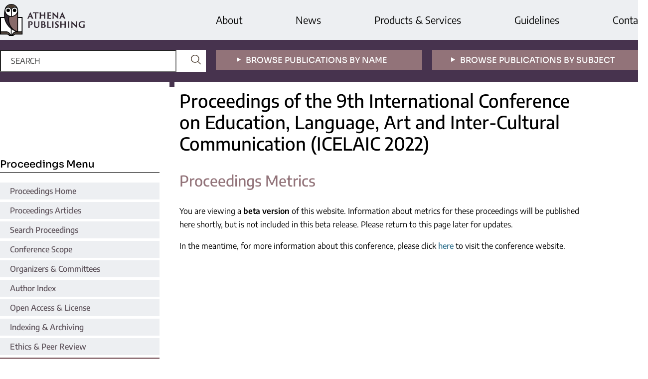

--- FILE ---
content_type: text/html;charset=utf-8
request_url: https://www.athena-publishing.com/series/atssh/icelaic-22/metrics
body_size: 3753
content:
<!DOCTYPE html>
<html lang="en">
	<head>
		<meta charset="utf-8" />
		<meta http-equiv="x-ua-compatible" content="ie=edge">
		<title>Proceedings Metrics | Proceedings of the 9th International Conference on Education, Language, Art and Inter-Cultural Communication (ICELAIC 2022) | Athena Publishing</title>
		<meta name="viewport" content="width=device-width, initial-scale=1">
		<link href="/css/fonts.css" rel="stylesheet">
		
		
		<!-- Google Tag Manager -->
		<script>(function(w,d,s,l,i){w[l]=w[l]||[];w[l].push({'gtm.start':
		new Date().getTime(),event:'gtm.js'});var f=d.getElementsByTagName(s)[0],
		j=d.createElement(s),dl=l!='dataLayer'?'&l='+l:'';j.async=true;j.src=
		'https://www.googletagmanager.com/gtm.js?id='+i+dl;f.parentNode.insertBefore(j,f);
		})(window,document,'script','dataLayer','GTM-5B298MB');</script>
		<!-- End Google Tag Manager -->
		<link rel="stylesheet" href="/css/v2.1.3/main.css">
		<script type="text/javascript">
			function CURRENT_YEAR() { return 2025; }
			var globals = (function(w){
				var globals = {"env":"prod","version":"v2.1.3","features":["fonts","alerts","notifications","remove-crossref-messages-from-inbox","277--trend-md-tracking-code","315--proceedings-proposal-reminders","67--counter-compliance-logging","441--measurements","reset"]};
				globals.isFeatureEnabled = function(f) { return globals.features.indexOf(f) >= 0; };
				return w.globals = globals;
			})(window);
		</script>
	</head>
	<body>
		<div class="u-minh-vh l-vert" id="contentPage"><div class="l-1"><div class="u-bg-grey"><div class="u-mw-1300 u-autocenter"><div class="l-horiz"><div class="l-1" style="padding-top:8px;padding-bottom:8px"><a href="/"><img style="max-width:170px;display:block" src="/img/logo.svg"/></a></div><div class="l-2 l-horiz u-nowrap l-center-items"><div class="u-font-20 u-nobr" style="padding-right:107px"><a href="/about">About</a></div><div class="u-font-20 u-nobr" style="padding-right:107px"><a href="/news">News</a></div><div class="u-font-20 u-nobr" style="padding-right:107px"><a href="/products-and-services">Products &amp; Services</a></div><div class="u-font-20 u-nobr" style="padding-right:107px"><a href="/guidelines">Guidelines</a></div><div class="u-font-20 u-nobr"><a href="/contact">Contact</a></div></div></div></div></div><div class="u-bg-aubergine u-color-white"><div class="u-mw-1300 u-autocenter"><div class="l-horiz"><div class="l-1 u-pad-20v"><div class="u-pad-20r"><form method="post" action="/search" class="u-bg-white l-rel l-horiz"><input type="text" placeholder="SEARCH" name="_default" class="u-font-16 u-pad-10v u-pad-20h u-color-black placeholder--u-upper u-font-encode u-width-75p u-border-none u-bg-transparent placeholder--u-color-grey"/><button type="submit" style="padding:4px 10px;background:none;border:0;position:absolute;right:0;top:0"><img style="width:20px;margin-top:6px" class="u-filter-coffee  " src="/img/svg/search-loop.svg"/></button></form></div></div><div class="l-1 u-pad-20v"><div class="u-pad-20r"><a href="/publications/by-name"><div style="display:block;padding-top:9px;padding-bottom:7px" class="u-font-16 u-font-sora u-weight-500 u-center u-pad-10h u-upper u-center u-nobr u-bg-mocha u-color-white"><span class="u-pad-10r"><img style="margin-bottom:2px;margin-left:-28px" class="u-filter-white  " src="/img/svg/triangle-point.svg"/></span>Browse Publications By Name</div></a></div></div><div class="l-1 u-pad-20v"><a href="/publications/by-subject"><div style="display:block;padding-top:9px;padding-bottom:7px" class="u-font-16 u-font-sora u-weight-500 u-center u-pad-10h u-upper u-center u-nobr u-bg-mocha u-color-white"><span class="u-pad-10r"><img style="margin-bottom:2px;margin-left:-28px" class="u-filter-white  " src="/img/svg/triangle-point.svg"/></span>Browse Publications By Subject</div></a></div></div></div></div><div class="u-mw-1300 u-autocenter"><div class="l-horiz"><div class="l-1" style="padding-top:124px;padding-right:20px"><div id="stickyNav" class="u-pad-30t u-pad-40b"><div><h2 class="u-pad-3b u-margin-20b u-font-sora u-font-20 u-weight-500 u-border-bottom">Proceedings Menu</h2><div class="u-pad-5b s-no-underline"><a href="/series/atssh/icelaic-22" class="u-weight-500 u-color-charcoal u-bg-grey h--u-bg-mocha h--u-color-white l-block u-pad-20h u-pad-5v">Proceedings Home</a></div><div class="u-pad-5b s-no-underline"><a href="/series/atssh/icelaic-22/articles" class="u-weight-500 u-color-charcoal u-bg-grey h--u-bg-mocha h--u-color-white l-block u-pad-20h u-pad-5v">Proceedings Articles</a></div><div class="u-pad-5b s-no-underline"><a href="/series/atssh/icelaic-22/search" class="u-weight-500 u-color-charcoal u-bg-grey h--u-bg-mocha h--u-color-white l-block u-pad-20h u-pad-5v">Search Proceedings</a></div><div class="u-pad-5b s-no-underline"><a href="/series/atssh/icelaic-22/scope" class="u-weight-500 u-color-charcoal u-bg-grey h--u-bg-mocha h--u-color-white l-block u-pad-20h u-pad-5v">Conference Scope</a></div><div class="u-pad-5b s-no-underline"><a href="/series/atssh/icelaic-22/organizers-and-committees" class="u-weight-500 u-color-charcoal u-bg-grey h--u-bg-mocha h--u-color-white l-block u-pad-20h u-pad-5v">Organizers &amp; Committees</a></div><div class="u-pad-5b s-no-underline"><a href="/series/atssh/icelaic-22/authors" class="u-weight-500 u-color-charcoal u-bg-grey h--u-bg-mocha h--u-color-white l-block u-pad-20h u-pad-5v">Author Index</a></div><div class="u-pad-5b s-no-underline"><a href="/series/atssh/icelaic-22/open-access-and-license" class="u-weight-500 u-color-charcoal u-bg-grey h--u-bg-mocha h--u-color-white l-block u-pad-20h u-pad-5v">Open Access &amp; License</a></div><div class="u-pad-5b s-no-underline"><a href="/series/atssh/icelaic-22/indexing-and-archiving" class="u-weight-500 u-color-charcoal u-bg-grey h--u-bg-mocha h--u-color-white l-block u-pad-20h u-pad-5v">Indexing &amp; Archiving</a></div><div class="u-pad-5b s-no-underline"><a href="/series/atssh/icelaic-22/ethics-and-peer-review" class="u-weight-500 u-color-charcoal u-bg-grey h--u-bg-mocha h--u-color-white l-block u-pad-20h u-pad-5v">Ethics &amp; Peer Review</a></div><div class="u-pad-5b s-no-underline"><a href="/series/atssh/icelaic-22/metrics" class="u-weight-500 u-color-white u-bg-mocha l-block u-pad-20h u-pad-5v">Proceedings Metrics</a></div><div class="u-pad-5b s-no-underline"><a href="/series/atssh/icelaic-22/order-print" class="u-weight-500 u-color-charcoal u-bg-grey h--u-bg-mocha h--u-color-white l-block u-pad-20h u-pad-5v">Order Print Version</a></div></div></div></div><div class="l-3 u-pad-40b"><h1 class="u-font-36 u-weight-500 u-pad-25t u-pad-20l u-pad-120r u-lh-12 u-pad-15b u-margin-20b l-rel"><div style="position:absolute;top:0;left:0;height:10px;width:10px" class="u-bg-aubergine"></div><div style="display:flex;align-items:flex-end;flex-direction:row;height:120px">Proceedings of the 9th International Conference on Education, Language, Art and Inter-Cultural Communication (ICELAIC 2022)</div></h1><div class="u-pad-20l"><div class="u-pad-120r s-content"><span><h1 id="proceedings-metrics">Proceedings Metrics</h1>
<p>You are viewing a <strong>beta version</strong> of this website. Information about metrics for these proceedings will be published here shortly, but is not included in this beta release. Please return to this page later for updates.</p>
<p>In the meantime, for more information about this conference, please click <a href="http://www.icelaic.org/2022/" target="_blank">here</a> to visit the conference website.</p>
</span></div></div></div></div></div></div><div class="u-bg-aubergine u-color-white" id="footer"><div class="u-mw-1300  u-pad-20v u-autocenter"><div class="l-horiz"><div class="l-2"><a href="/" class="u-no-hover"><img style="max-width:200px" src="/img/logo-white.svg"/></a><span><p>For more information, please contact us at:<br><strong><a href="mailto:info@athena-publishing.com">info@athena-publishing.com</a></strong></p>
</span></div><div class="l-3 l-horiz" style="margin-left:-80px"><div class="l-2 u-margin-30v"><div class="u-font-sora u-bold u-margin-20b">Quick Links</div><a href="/publications/by-name">Publications by Name</a><br/><a href="/publications/by-subject">Publications by Subject</a><br/><a href="/search">Search</a><br/><a href="/">Home</a><br/></div><div class="l-2 u-margin-30v"><div class="u-font-sora u-bold u-margin-20b">Our Company</div><a href="/about">About</a><br/><a href="/news">News</a><br/><a href="/products-and-services">Products &amp; Services</a><br/><a href="/contact">Contact</a><br/></div><div class="l-2 u-margin-30v"><div class="u-font-sora u-bold u-margin-20b">Legal</div><a href="/terms-and-conditions">Terms and Conditions</a><br/><a href="/privacy-policy">Privacy Policy</a><br/><a href="/policies">STM Publishing Policies</a><br/><a href="/cookies">Cookies</a><br/></div><div class="l-1"></div></div></div><div class="l-horiz"><div class="l-1"><span>© 2025 Athena International Publishing B.V.</span></div><div class="l-1 l-vert-rev l-align-r"><div class="l-align-r s-no-underline"><a href="https://twitter.com/PubAthena" target="_blank" class=" u-pad-15l"><img class="u-border-rounded5" src="/img/social/twitter.svg"/></a><a href="https://www.linkedin.com/company/athena-pub" target="_blank" class=" u-pad-15l"><img class="u-border-rounded5" src="/img/social/linkedin.svg"/></a><a href="https://www.facebook.com/athena.pub" target="_blank" class=" u-pad-15l"><img class="u-border-rounded5" src="/img/social/facebook.svg"/></a></div></div></div></div></div></div>
		
		<script src="/js/v2.1.3/bundle.js"></script>
		
		
<!-- Google Tag Manager (noscript) -->
<noscript><iframe src="https://www.googletagmanager.com/ns.html?id=GTM-5B298MB"
height="0" width="0" style="display:none;visibility:hidden"></iframe></noscript>
<!-- End Google Tag Manager (noscript) -->
		<script>(function (w, d, id) {if (!d.documentElement) {return;}var t, rest, e, eTop, eHeight, isSticky, h = function () {var shouldBeSticky = isSticky;t = typeof w.pageXOffset !== "undefined" ? w.pageYOffset : ((d.compatMode || "") === "CSS1Compat") ? d.documentElement.scrollTop : d.body.scrollTop;if (typeof t !== "number") {return;}e = d.getElementById(id);if (!e) {return;}if (typeof eTop === "undefined") {eTop = (function (ptr) {var ret = 0;do {ret += ptr.offsetTop;} while (ptr = ptr.offsetParent);return ret;})(e);eHeight = e.offsetHeight;document.getElementById("contentPage").style.minHeight = document.getElementById("contentPage").offsetHeight + "px";}if (d.documentElement.offsetWidth < 860) {shouldBeSticky = false;} else {shouldBeSticky = t > eTop && document.getElementById("contentPage").offsetHeight > eHeight + 10;}if (!isSticky && shouldBeSticky) {isSticky = true;e.setAttribute("data-w", e.style.width);e.setAttribute("data-pos", e.style.position);e.setAttribute("data-t", e.style.top);e.style.width = e.offsetWidth + "px";e.style.position = "fixed";} else if (isSticky && !shouldBeSticky) {isSticky = false;e.style.width = e.getAttribute("data-w");e.style.top = e.getAttribute("data-t");e.style.position = e.getAttribute("data-pos");}if (isSticky) {rest = d.documentElement.offsetHeight- d.getElementById("footer").offsetHeight- e.offsetHeight- t;if (rest < 0) {e.style.top = "" + rest + "px";} else if (e.style.top !== "0") {e.style.top = "0";}}};h();w.addEventListener("scroll", h);w.addEventListener("resize", h);w.addEventListener("orientationchange", h);/* create an Observer instance */if (typeof ResizeObserver !== undefined) {const resizeObserver = new ResizeObserver(function(){ h(); });/* start observing a DOM node */resizeObserver.observe(document.body);}})(window, document, "stickyNav");</script>
		
		<script>SystemJS.import('stats').then(function(stats) { stats.init(); })</script>
	</body>
	<script>(function (d, w) {
		var base = w.location;
		var i;
		var href;
		var el;
		var els = d.getElementsByTagName("a");
		var updateTarget = function() {
			var links = document.getElementsByTagName("a");
			var i;
			for (i = 0; i < links.length; i ++) {
				var link = links.item(i);
				var u = new URL(link.getAttribute("href"), base);
				link.classList[u.toString() === new URL(location.href).toString() ? "add" : "remove"]("pseudo-target");
			}
		}
		w.addEventListener("load", updateTarget);
		w.addEventListener("hashchange", updateTarget);
		for (i = 0; i < els.length; i ++) {
			el = els.item(i);
			if (!el.hasAttribute("target")) {
				href = els.item(i).getAttribute("href");
				if (href) {
					var u = new URL(href, base);
					if ((u.protocol === "http:" || u.protocol === "https:") && u.host !== base.host) {
						el.setAttribute("target", "_blank");
					}
				}
			}
		}
	})(document, window);</script> 
</html>


--- FILE ---
content_type: text/css
request_url: https://www.athena-publishing.com/css/fonts.css
body_size: 185
content:
@font-face {
  font-family: 'Encode Sans';
  font-style: normal;
  font-weight: 300;
  font-stretch: normal;
  font-display: swap;
  src: url(/fonts/s/encodesans/v15/LDIcapOFNxEwR-Bd1O9uYNmnUQomAgE25imKSbHhROjLsZBWTSrQGD_jZtU.ttf) format('truetype');
}
@font-face {
  font-family: 'Encode Sans';
  font-style: normal;
  font-weight: 400;
  font-stretch: normal;
  font-display: swap;
  src: url(/fonts/s/encodesans/v15/LDIcapOFNxEwR-Bd1O9uYNmnUQomAgE25imKSbHhROjLsZBWTSrQGGHjZtU.ttf) format('truetype');
}
@font-face {
  font-family: 'Encode Sans';
  font-style: normal;
  font-weight: 500;
  font-stretch: normal;
  font-display: swap;
  src: url(/fonts/s/encodesans/v15/LDIcapOFNxEwR-Bd1O9uYNmnUQomAgE25imKSbHhROjLsZBWTSrQGFPjZtU.ttf) format('truetype');
}
@font-face {
  font-family: 'Encode Sans';
  font-style: normal;
  font-weight: 600;
  font-stretch: normal;
  font-display: swap;
  src: url(/fonts/s/encodesans/v15/LDIcapOFNxEwR-Bd1O9uYNmnUQomAgE25imKSbHhROjLsZBWTSrQGL_kZtU.ttf) format('truetype');
}
@font-face {
  font-family: 'Sora';
  font-style: normal;
  font-weight: 300;
  font-display: swap;
  src: url(/fonts/s/sora/v11/xMQOuFFYT72X5wkB_18qmnndmScMnn-K.ttf) format('truetype');
}
@font-face {
  font-family: 'Sora';
  font-style: normal;
  font-weight: 400;
  font-display: swap;
  src: url(/fonts/s/sora/v11/xMQOuFFYT72X5wkB_18qmnndmSdSnn-K.ttf) format('truetype');
}
@font-face {
  font-family: 'Sora';
  font-style: normal;
  font-weight: 500;
  font-display: swap;
  src: url(/fonts/s/sora/v11/xMQOuFFYT72X5wkB_18qmnndmSdgnn-K.ttf) format('truetype');
}
@font-face {
  font-family: 'Sora';
  font-style: normal;
  font-weight: 600;
  font-display: swap;
  src: url(/fonts/s/sora/v11/xMQOuFFYT72X5wkB_18qmnndmSeMmX-K.ttf) format('truetype');
}
@font-face {
  font-family: 'Sora';
  font-style: normal;
  font-weight: 700;
  font-display: swap;
  src: url(/fonts/s/sora/v11/xMQOuFFYT72X5wkB_18qmnndmSe1mX-K.ttf) format('truetype');
}
@font-face {
  font-family: 'Sora';
  font-style: normal;
  font-weight: 800;
  font-display: swap;
  src: url(/fonts/s/sora/v11/xMQOuFFYT72X5wkB_18qmnndmSfSmX-K.ttf) format('truetype');
}


--- FILE ---
content_type: text/css;charset=utf-8
request_url: https://www.athena-publishing.com/css/v2.1.3/main.css
body_size: 5018
content:
.u-filter-white,
a:hover .h--u-filter-white,
.h--u-filter-white:hover {
  filter: invert(100%) sepia(100%) saturate(0%) hue-rotate(347deg) brightness(109%) contrast(101%); }

.u-filter-mocha {
  filter: invert(50%) sepia(9%) saturate(767%) hue-rotate(298deg) brightness(93%) contrast(90%); }

.u-filter-indigo {
  filter: invert(39%) sepia(25%) saturate(1015%) hue-rotate(153deg) brightness(96%) contrast(86%); }

.u-filter-red {
  filter: invert(38%) sepia(55%) saturate(743%) hue-rotate(297deg) brightness(87%) contrast(94%); }

.u-filter-aubergine {
  filter: invert(20%) sepia(23%) saturate(850%) hue-rotate(239deg) brightness(90%) contrast(88%); }

.u-filter-coffee {
  filter: invert(19%) sepia(19%) saturate(887%) hue-rotate(346deg) brightness(95%) contrast(84%); }

.u-bg-indigo {
  background-color: #357591; }

.u-bg-red {
  background-color: #c4435f; }

.u-bg-pink {
  background-color: #f7ecef; }

.u-bg-sky {
  background-color: #d9e3e8; }

.u-bg-offwhite {
  background-color: #f5f4f5; }

.u-bg-rose-grey {
  background-color: #e3e0e4; }

.u-bg-rose-pale-grey {
  background-color: #F9ECEF; }

.u-bg-grey {
  background-color: #edeff2; }

.u-bg-offgrey {
  background-color: #e3e7ec; }

.u-bg-pale {
  background-color: #FAFBFC; }

.u-bg-darkgrey {
  background-color: #3e3f3f; }

.u-bg-aquarel {
  background-color: #ecf1f4; }

.u-bg-blue {
  background-color: #8dabbb; }

.u-bg-mocha,
a:hover .h--u-bg-mocha,
.h--u-bg-mocha:hover {
  background-color: #927379; }

.u-bg-aubergine {
  background-color: #47334e; }

.u-bg-transparent {
  background-color: transparent; }

.u-bg-white {
  background-color: white; }

.u-color-aubergine {
  color: #47334e; }

.u-color-indigo, .s-color-links a:visited, .s-content a,
.s-content-links a, .s-content a:visited,
.s-content-links a:visited {
  color: #357591; }

.u-color-mocha {
  color: #927379; }

.u-color-coffee {
  color: #4a3b2e; }

.u-color-charcoal {
  color: #5C5159; }

.u-color-middlegrey {
  color: #acafaf; }

.u-color-red,
.h--u-color-red:hover,
.t--u-color-red:target,
.t--u-color-red.pseudo-target,
.a--u-color-red:active {
  color: #c4435f; }

.u-color-black {
  color: #000000; }

.u-color-darkgrey, .placeholder--u-color-grey::placeholder {
  color: #3e3f3f; }

.u-color-white,
.h--u-color-white:hover {
  color: white; }

.u-color-inherit {
  color: inherit; }

.u-border-none,
:focus-visible.u-border-none,
:focus.u-border-none {
  border: none;
  outline: none; }

.u-border-silver {
  border-color: #aca8ac; }

.u-border-red {
  border: #c4435f; }

.u-border-bottom {
  border-bottom: 1px solid black; }

.u-border-bottom--coffee {
  border-bottom: 1px solid #4a3b2e; }

.u-border-bottom-dotted {
  border-bottom: 2px dotted black; }

.u-border-rounded5 {
  border-radius: 5px; }

.u-outline-darkgrey {
  outline: 1px solid #3e3f3f; }

.u-outline-silver {
  outline: 1px solid #aca8ac; }

.u-font-8 {
  font-size: 8px; }

.u-font-10 {
  font-size: 10px; }

.u-font-12 {
  font-size: 12px; }

.u-font-13 {
  font-size: 13px; }

.u-font-14 {
  font-size: 14px; }

.u-font-16 {
  font-size: 16px; }

.u-font-18 {
  font-size: 18px; }

.u-font-20 {
  font-size: 20px; }

.u-font-21 {
  font-size: 21px; }

.u-font-22 {
  font-size: 22px; }

.u-font-24 {
  font-size: 24px; }

.u-font-26 {
  font-size: 26px; }

.u-font-27 {
  font-size: 27px; }

.u-font-28 {
  font-size: 28px; }

.u-font-30 {
  font-size: 30px; }

.u-font-36 {
  font-size: 36px; }

.u-lh-12 {
  line-height: 1.2em; }

.u-lh-14 {
  line-height: 1.4em; }

.u-lh-16 {
  line-height: 1.6em; }

.u-lh-18 {
  line-height: 1.8em; }

.u-lh-24px {
  line-height: 24px; }

.u-bold {
  font-weight: bold; }

.placeholder--u-upper::placeholder, .u-upper {
  text-transform: uppercase; }

.u-center {
  text-align: center; }

.u-nobr {
  white-space: nowrap; }

.h--u-underline:hover {
  border-bottom: 1px solid currentColor; }

.h--underline-context:hover .h--u-underline {
  border-bottom: 1px solid currentColor; }

.u-font-sora {
  font-family: 'Sora', sans-serif; }

.u-font-encode {
  font-family: 'Encode Sans', sans-serif; }

.u-weight-100 {
  font-weight: 100; }

.u-weight-200 {
  font-weight: 200; }

.u-weight-300 {
  font-weight: 300; }

.u-weight-400 {
  font-weight: 400; }

.u-weight-500 {
  font-weight: 500; }

.u-weight-600 {
  font-weight: 600; }

.u-weight-700 {
  font-weight: 700; }

.l-block {
  display: block; }

.l-horiz {
  display: flex;
  flex-direction: row; }

.l-wrap {
  flex-wrap: wrap; }

.l-stretch {
  align-items: stretch; }

.l-vert {
  display: flex;
  flex-direction: column; }

.l-vert-rev {
  display: flex;
  flex-direction: column-reverse; }

.l-horiz-rev {
  display: flex;
  flex-direction: row-reverse; }

.l-align-r {
  text-align: right; }

.l-center-items {
  align-items: center; }

.l-align-end {
  align-items: end; }

.l-1 {
  flex: 1; }

.l-2 {
  flex: 2; }

.l-3 {
  flex: 3; }

.l-4 {
  flex: 4; }

.l-20 {
  flex: 20%; }

.l-80 {
  flex: 80%; }

.l-60 {
  flex: 60%; }

.u-pad-none {
  padding: 0; }

.u-pad-20 {
  padding: 20px; }

.u-pad-10 {
  padding: 10px; }

.u-pad-20r {
  padding-right: 20px; }

.u-pad-20l {
  padding-left: 20px; }

.u-pad-10b {
  padding-bottom: 10px; }

.u-pad-15b {
  padding-bottom: 15px; }

.u-pad-10h {
  padding-left: 10px;
  padding-right: 10px; }

.u-pad-5b {
  padding-bottom: 5px; }

.u-pad-7b {
  padding-bottom: 7px; }

.u-pad-5l {
  padding-left: 5px; }

.u-pad-5r {
  padding-right: 5px; }

.u-pad-5h {
  padding-left: 5px;
  padding-right: 5px; }

.u-pad-5b {
  padding-bottom: 5px; }

.u-pad-20b {
  padding-bottom: 20px; }

.u-pad-50t {
  padding-top: 50px; }

.u-pad-120r {
  padding-right: 120px; }

.u-pad-3b {
  padding-bottom: 3px; }

.u-pad-4v {
  padding-top: 4px;
  padding-bottom: 4px; }

.u-pad-5 {
  padding: 5px; }

.u-pad-5v {
  padding-top: 5px;
  padding-bottom: 5px; }

.u-pad-8v {
  padding-top: 8px;
  padding-bottom: 8px; }

.u-pad-10v {
  padding-top: 10px;
  padding-bottom: 10px; }

.u-pad-10t {
  padding-top: 10px; }

.u-pad-12t {
  padding-top: 12px; }

.u-pad-10v {
  padding-top: 10px;
  padding-bottom: 10px; }

.u-pad-15l {
  padding-left: 15px; }

.u-pad-20t {
  padding-top: 20px; }

.u-pad-25t {
  padding-top: 25px; }

.u-pad-25b {
  padding-bottom: 25px; }

.u-pad-20v {
  padding-top: 20px;
  padding-bottom: 20px; }

.u-pad-20h {
  padding-left: 20px;
  padding-right: 20px; }

.u-pad-40t {
  padding-top: 40px; }

.u-pad-30t {
  padding-top: 30px; }

.u-pad-40v {
  padding-top: 40px;
  padding-bottom: 40px; }

.u-pad-40b {
  padding-bottom: 40px; }

.u-pad-48t {
  padding-top: 48px; }

.u-pad-10r {
  padding-right: 10px; }

.u-pad-10l {
  padding-left: 10px; }

.u-pad-10h {
  padding-right: 10px;
  padding-left: 10px; }

.u-margin-30t {
  margin-top: 30px; }

.u-margin-15t {
  margin-top: 15px; }

.u-margin-30b {
  margin-bottom: 30px; }

.u-margin-30v {
  margin-top: 30px;
  margin-bottom: 30px; }

.u-margin-40t {
  margin-top: 40px; }

.u-margin-75t {
  margin-top: 75px; }

.u-margin-40b {
  margin-bottom: 40px; }

.u-margin-20t {
  margin-top: 20px; }

.u-margin-15b {
  margin-bottom: 15px; }

.u-margin-20b {
  margin-bottom: 20px; }

.u-margin-10r {
  margin-right: 10px; }

.u-margin-20r {
  margin-right: 20px; }

.u-margin-20l {
  margin-left: 20px; }

.u-margin-20 {
  margin: 20px; }

.u-margin-20h {
  margin-left: 20px;
  margin-right: 20px; }

.u-margin-20v {
  margin-top: 20px;
  margin-bottom: 20px; }

.u-margin-4b {
  margin-bottom: 4px; }

.u-margin-4t {
  margin-top: 4px; }

.u-margin-10b {
  margin-bottom: 10px; }

.u-margin-10t {
  margin-top: 10px; }

.u-margin-10l {
  margin-left: 10px; }

.u-margin-5t {
  margin-top: 5px; }

.u-margin-5b {
  margin-bottom: 5px; }

.u-w-320 {
  width: 320px; }

.u-minw-320 {
  min-width: 320px; }

.u-mw-440 {
  max-width: 440px; }

.u-mw-1300 {
  max-width: 1300px;
  min-width: 1300px; }

.u-minh-vh {
  min-height: 100vh; }

.u-width-auto {
  width: auto !important; }

.u-width-220px {
  width: 220px; }

.u-width-100p {
  width: 100%; }

.u-width-75p {
  width: 75%; }

.u-autocenter {
  margin-left: auto;
  margin-right: auto; }

.u-inline-block {
  display: inline-block; }

.l-rel {
  position: relative; }

.l-abs {
  position: absolute; }

.u-text-left {
  text-align: left; }

.u-text-center {
  text-align: center; }

.u-inline {
  display: inline-block; }

.u-filter-white,
a:hover .h--u-filter-white,
.h--u-filter-white:hover {
  filter: invert(100%) sepia(100%) saturate(0%) hue-rotate(347deg) brightness(109%) contrast(101%); }

.u-filter-mocha {
  filter: invert(50%) sepia(9%) saturate(767%) hue-rotate(298deg) brightness(93%) contrast(90%); }

.u-filter-indigo {
  filter: invert(39%) sepia(25%) saturate(1015%) hue-rotate(153deg) brightness(96%) contrast(86%); }

.u-filter-red {
  filter: invert(38%) sepia(55%) saturate(743%) hue-rotate(297deg) brightness(87%) contrast(94%); }

.u-filter-aubergine {
  filter: invert(20%) sepia(23%) saturate(850%) hue-rotate(239deg) brightness(90%) contrast(88%); }

.u-filter-coffee {
  filter: invert(19%) sepia(19%) saturate(887%) hue-rotate(346deg) brightness(95%) contrast(84%); }

.u-bg-indigo {
  background-color: #357591; }

.u-bg-red {
  background-color: #c4435f; }

.u-bg-pink {
  background-color: #f7ecef; }

.u-bg-sky {
  background-color: #d9e3e8; }

.u-bg-offwhite {
  background-color: #f5f4f5; }

.u-bg-rose-grey {
  background-color: #e3e0e4; }

.u-bg-rose-pale-grey {
  background-color: #F9ECEF; }

.u-bg-grey {
  background-color: #edeff2; }

.u-bg-offgrey {
  background-color: #e3e7ec; }

.u-bg-pale {
  background-color: #FAFBFC; }

.u-bg-darkgrey {
  background-color: #3e3f3f; }

.u-bg-aquarel {
  background-color: #ecf1f4; }

.u-bg-blue {
  background-color: #8dabbb; }

.u-bg-mocha,
a:hover .h--u-bg-mocha,
.h--u-bg-mocha:hover {
  background-color: #927379; }

.u-bg-aubergine {
  background-color: #47334e; }

.u-bg-transparent {
  background-color: transparent; }

.u-bg-white {
  background-color: white; }

.u-color-aubergine {
  color: #47334e; }

.u-color-indigo, .s-color-links a:visited, .s-content a,
.s-content-links a, .s-content a:visited,
.s-content-links a:visited {
  color: #357591; }

.u-color-mocha {
  color: #927379; }

.u-color-coffee {
  color: #4a3b2e; }

.u-color-charcoal {
  color: #5C5159; }

.u-color-middlegrey {
  color: #acafaf; }

.u-color-red,
.h--u-color-red:hover,
.t--u-color-red:target,
.t--u-color-red.pseudo-target,
.a--u-color-red:active {
  color: #c4435f; }

.u-color-black {
  color: #000000; }

.u-color-darkgrey, .placeholder--u-color-grey::placeholder {
  color: #3e3f3f; }

.u-color-white,
.h--u-color-white:hover {
  color: white; }

.u-color-inherit {
  color: inherit; }

.u-border-none,
:focus-visible.u-border-none,
:focus.u-border-none {
  border: none;
  outline: none; }

.u-border-silver {
  border-color: #aca8ac; }

.u-border-red {
  border: #c4435f; }

.u-border-bottom {
  border-bottom: 1px solid black; }

.u-border-bottom--coffee {
  border-bottom: 1px solid #4a3b2e; }

.u-border-bottom-dotted {
  border-bottom: 2px dotted black; }

.u-border-rounded5 {
  border-radius: 5px; }

.u-outline-darkgrey {
  outline: 1px solid #3e3f3f; }

.u-outline-silver {
  outline: 1px solid #aca8ac; }

.s-admin {
  color: #47334e; }
  .s-admin h1, .s-admin h2, .s-admin h3, .s-admin h4, .s-admin h5, .s-admin h6 {
    color: #4a3b2e; }
  .s-admin a:hover {
    color: #357591; }

.s-no-dd-margins dd {
  margin-left: 0; }

.s-no-dd-margins dd > * > p {
  margin-top: 0; }

.s-no-first-p-margins p:first-child {
  margin-top: 0; }

.s-no-hover a:hover {
  border: 0; }

.s-no-last-border .u-border-bottom:last-child {
  border-bottom: none; }

.s-nav ul,
.s-nav li {
  list-style-type: none;
  margin: 0;
  padding: 0; }

.s-nav a,
.s-nav a:hover {
  text-decoration: none; }

.s-nav li {
  /*@extend .u-border-bottom;*/
  border-bottom: 1px solid #4a3b2e;
  padding-top: 8px;
  padding-bottom: 4px; }

.s-nav li:last-child {
  border-bottom: none; }

.s-no-p-margins p {
  margin: 0; }

.s-color-links a:hover {
  border-bottom: 1px solid #357591; }

.s-active-color-red a:active,
.s-active-color-red a:current,
.s-active-color-red a.active {
  color: #c4435f; }

.s-content a,
.s-content-links a {
  text-decoration: none;
  font-weight: 500; }

.s-content a:hover,
.s-content-links a:hover {
  border-bottom: 1px solid #357591; }

.s-content {
  line-height: 1.7rem; }
  .s-content a {
    /* These are technically the same, but use both */
    overflow-wrap: break-word;
    word-wrap: break-word;
    -ms-word-break: break-all;
    /* Instead use this non-standard one: */
    word-break: break-word; }
  .s-content h1 {
    font-weight: 500;
    font-size: 30px;
    line-height: 1.2em; }
  .s-content h1.first,
  .s-content h1:first-child {
    margin-top: 0;
    padding-top: 0;
    color: #927379; }
  .s-content h1 {
    margin-top: 1.5em;
    margin-bottom: 1em; }
  .s-content h2, .s-content h3, .s-content h4 {
    font-weight: 500; }
  .s-content h2 {
    font-size: 24px; }
  .s-content h3 {
    font-size: 21px; }
  .s-content h4 {
    font-size: 18px; }
  .s-content h5 {
    font-size: 15px; }
  .s-content h6 {
    font-size: 14px; }
  .s-content h2 {
    margin-top: 2rem;
    margin-bottom: 1rem; }
  .s-content h3 {
    margin-top: 1.5rem;
    margin-bottom: 1rem; }
  .s-content h4 {
    margin-top: 1rem;
    margin-bottom: 1rem; }
  .s-content dl p {
    display: inline; }
  .s-content dd {
    display: inline;
    margin: 0.25rem; }
  .s-content dt {
    display: inline-block;
    min-width: 2rem; }
  .s-content sup p, .s-content .content sup label {
    display: inline; }
  .s-content sup label {
    margin-right: 0.25rem; }
  .s-content figure img {
    max-width: 40%;
    margin: 1rem 0; }
  .s-content .table-wrap img {
    margin: 1rem 0; }
  .s-content figure figcaption p {
    display: inline;
    margin: 0.25rem; }
  .s-content ol,
  .s-content ul {
    margin-left: 0;
    padding-left: 24px; }
  .s-content ol.with-labels,
  .s-content ul.with-labels {
    list-style: none; }
  .s-content ul {
    list-style: none; }
  .s-content ol.with-labels > li::before,
  .s-content ul.with-labels > li::before {
    display: none; }
  .s-content ol.w-0 {
    padding-left: 41px; }
  .s-content ol.w-0.alpha-upper {
    list-style-type: upper-alpha; }
  .s-content ol.w-0.alpha-lower {
    list-style-type: lower-alpha; }
  .s-content ol.w-0.roman-upper {
    list-style-type: upper-roman; }
  .s-content ol.w-0.roman-lower {
    list-style-type: lower-roman; }
  .s-content ul.bullet > li.with-label > span.label {
    color: #c4435f; }
  .s-content ul li {
    padding-left: 0; }
  .s-content ul li::before {
    content: "\25AA";
    color: #c4435f;
    font-weight: bold;
    display: inline-block;
    width: 1em;
    margin-left: -1em;
    float: left; }
  .s-content ul.simple {
    margin-left: 0; }
  .s-content ul.simple li::before {
    display: none; }
  .s-content ul li li::before {
    content: "\25CB"; }
  .s-content li > p:empty {
    display: none; }
  .s-content li > .label {
    float: left; }
  .s-content li.with-label > div {
    margin-left: 1.7rem; }
  .s-content .w-2 > div {
    margin-left: 1.9rem; }
  .s-content .w-3 > li.with-label > div {
    margin-left: 2.1rem; }
  .s-content .w-4 > li.with-label > div {
    margin-left: 2.3rem; }
  .s-content .w-5 > li.with-label > div {
    margin-left: 2.5rem; }
  .s-content .w-6 > li.with-label > div {
    margin-left: 2.7rem; }
  .s-content .w-7 > li.with-label > div {
    margin-left: 2.9rem; }
  .s-content td > pre {
    margin: 0; }
  .s-content .labeledCaption {
    display: flex;
    flex-direction: row; }
  .s-content .labeledCaption > .label {
    font-weight: bold;
    padding-right: 4px;
    white-space: nowrap; }
  .s-content .labeledCaption > .label::after {
    content: "."; }
  .s-content .caption {
    font-size: 0.75rem; }
  .s-content sup,
  .s-content sub {
    vertical-align: baseline;
    position: relative;
    top: -0.4em; }
  .s-content sub {
    top: 0.4em; }
  .s-content table.rules-cols td {
    border: 0 none; }
  .s-content table.rules-cols td:first-child {
    border-left: 1px solid #000; }
  .s-content table.rules-cols td {
    border-right: 1px solid #000; }
  .s-content table.frame-box {
    width: 100%; }
  .s-content .table-wrap .labeledCaption {
    margin-bottom: 1rem; }
  .s-content .table-wrap-group {
    padding-bottom: 1rem; }
  .s-content .table-footnote {
    font-size: 0.75rem;
    margin: 0.5rem 0; }
  .s-content td, .s-content th {
    line-height: 1.5em; }
  .s-content .labeledCaption p:first-child,
  .s-content .table-footnote p:first-child {
    margin-top: 0; }
  .s-content .labeledCaption p:last-child,
  .s-content .table-footnote p:last-child {
    margin-bottom: 0; }
  .s-content .table-footnote p,
  .s-content .table-caption span,
  .s-content .table-caption p {
    font-size: 0.75rem; }
  .s-content figure,
  .s-content .table-wrap,
  .s-content .table-wrap {
    padding: 10px 0;
    margin: 1rem 0; }
  .s-content .table-wrap table {
    margin-bottom: 1rem; }
  .s-content table {
    border: none; }
  .s-content table th,
  .s-content table td {
    font-size: 0.75rem;
    border: none;
    padding: 0.25rem 0.5rem; }
  .s-content div.formula-wrap {
    margin: 1rem 0 0 0;
    padding: 0  4rem 0 4rem;
    /* save space for floating label */
    position: relative;
    max-width: 640px;
    overflow-x: auto; }
  .s-content div.formula-wrap label,
  .s-content div.formula-wrap span.label {
    position: absolute;
    right: 0;
    top: 50%;
    margin-top: -17px; }
  .s-content span.formula-wrap {
    display: inline-block;
    vertical-align: top; }
  .s-content span.formula-wrap .MathJax_SVG_Display {
    margin: 0; }
  .s-content .bibref {
    font-size: 0.8rem; }
  .s-content .bibref {
    margin: 0.5rem 0 1rem;
    position: relative; }
  .s-content .bibrefLabel {
    position: absolute;
    left: 0; }
  .s-content .bibrefBody {
    display: block;
    margin-left: 2.5rem; }
  .s-content img {
    width: auto;
    max-width: 100%; }
  .s-content img.disp-formula {
    display: block;
    zoom: 1.6; }
  .s-content .table-footnote img.disp-formula,
  .s-content dl img.disp-formula,
  .s-content td img.disp-formula {
    display: inline-block;
    zoom: 1.2;
    margin: 0; }

.citationCode {
  font-family: SourceCodePro, monospace;
  font-size: 0.75rem;
  padding: 0 1rem;
  margin: 0 0 1rem 0;
  white-space: pre-wrap;
  word-wrap: break-word;
  border-left: 1px dotted #1f161c; }

.citeContainer {
  margin-bottom: 1rem; }

/*

!* italics plus .punctuated-start is generated server-side, is also used in listings *!
i + :global(.punctuated-start) {
  margin-left: 2px;
}

!* style external TrendMD widget *!
:global(#trendmd-suggestions .trendmd-widget-header__heading) {
  color: $colorDark;
  font-weight: bold!important;
  font-size: 19px!important;
}

:global(#trendmd-suggestions .trendmd-widget-list-item__link) {
  color: $colorPrimary!important;
}

:global(#trendmd-suggestions .trendmd-widget-list-item__meta) {
  color: $colorDarkDim!important;
}

:global(#trendmd-suggestions .trendmd-widget-container) {
  background-color: $colorBackgroundLighterGray!important;
  padding: 20px 20px 10px 20px!important;
}

:global(#trendmd-suggestions .trendmd-widget:hover .trendmd-widget-addto),
:global(#trendmd-suggestions .trendmd-widget:hover .trendmd-widget-brand) {
  color: $colorPrimary!important;
}

:global(#trendmd-suggestions .trendmd-widget-header__heading),
:global(#trendmd-suggestions .trendmd-widget-list),
:global(#trendmd-suggestions .trendmd-widget-list-item),
:global(#trendmd-suggestions .trendmd-widget-brand) {
  font-family: "RobotoSlabLocal", serif !important;
}
*/
.s-link-inherit a,
.s-link-inherit a:hover {
  color: inherit; }

.s-f-form input[type="text"] {
  border: 1px solid #927379;
  color: #4a3b2e;
  font-size: 16px;
  font-family: 'Encode Sans', Helvetica, sans-serif;
  width: 100%;
  box-sizing: border-box;
  padding: 8px; }

.s-f-form select {
  border: 1px solid #927379;
  color: #4a3b2e;
  font-size: 16px;
  font-family: 'Encode Sans', Helvetica, sans-serif;
  width: 100%;
  padding: 7px;
  background-color: white; }

.s-f-form option:first-child {
  border-bottom: 1px dashed #927379;
  padding: 8px; }

.u-pointer {
  cursor: pointer; }

html, body {
  margin: 0;
  padding: 0; }

table, tr, tbody, th, thead, td {
  border-collapse: collapse;
  border: 0 none; }

html {
  font-size: 16px; }

body {
  color: #000000;
  line-height: 1.5rem; }

body, tr, td {
  font-family: 'Encode Sans', Helvetica, sans-serif; }

h1, h2, h3, h4, h5, h6 {
  margin: 0;
  padding: 0; }

a {
  color: inherit;
  text-decoration: none; }

sup, sub {
  vertical-align: baseline;
  position: relative;
  top: -0.3em; }

sub {
  top: 0.3em; }

input[type="button"],
input[type="submit"],
button {
  cursor: pointer; }

a:hover {
  border-bottom: 1px solid; }

.s-underline a {
  border-bottom: 1px solid; }

.s-no-underline a:hover,
.u-no-hover:hover {
  border: 0; }

#placeholder {
  position: absolute;
  margin-top: 2rem;
  width: 600px;
  margin-left: -300px;
  left: 50%; }
  #placeholder img {
    display: block;
    width: 100%; }
  #placeholder p {
    margin-bottom: 3rem;
    font-size: 1.2rem;
    text-align: center; }

.c-message-warn-orange {
  border: 1px solid orange;
  color: orange;
  background-color: #fff6e6; }

.c-message-error-red {
  border: 1px solid red;
  color: red;
  background-color: #ffe6e6; }

.c-message-ok-green {
  border: 1px solid green;
  color: green;
  background-color: #dbffdb; }

.c-message-neutral-grey {
  border: 1px solid #ccc;
  color: #444;
  background-color: #f6f6d6; }

form {
  margin: 0;
  padding: 0; }

.s-form {
  max-width: 760px; }

.s-login select,
.s-login input[type="text"],
.s-login input[type="password"],
.s-login select,
.s-login button,
.s-login textarea,
.s-login .faux-textarea,
.s-form select,
.s-form input[type="text"],
.s-form input[type="password"],
.s-form select,
.s-form button,
.s-form textarea,
.s-form .faux-textarea {
  width: 100%;
  box-sizing: border-box; }

.s-login .s-form--auto select,
.s-login .s-form--auto input[type="text"],
.s-login .s-form--auto input[type="password"],
.s-login .s-form--auto button,
.s-login .s-form--auto textarea,
.s-form .s-form--auto select,
.s-form .s-form--auto input[type="text"],
.s-form .s-form--auto input[type="password"],
.s-form .s-form--auto button,
.s-form .s-form--auto textarea {
  width: auto; }

.s-login input[type="text"],
.s-login input[type="submit"],
.s-login input[type="number"],
.s-login input[type="button"],
.s-login input[type="password"],
.s-login button,
.s-login textarea,
.s-login select,
.s-login .faux-textarea,
.s-admin input[type="text"],
.s-admin input[type="submit"],
.s-admin input[type="number"],
.s-admin input[type="button"],
.s-admin input[type="password"],
.s-admin button,
.s-admin textarea,
.s-admin select,
.s-admin .faux-textarea {
  font-family: Sora, Helvetica, sans-serif;
  font-size: 14px;
  padding: 4px 8px;
  color: #4a3b2e;
  border-color: #4a3b2e;
  line-height: 1.8rem;
  border-style: solid;
  border-radius: 3px;
  border-width: 1px; }

.s-login select, .s-login input[type="text"],
.s-admin select,
.s-admin input[type="text"] {
  background-color: white; }

.s-login select,
.s-admin select {
  height: 36px; }

.s-login input[type="button"], .s-login input[type="submit"], .s-login button,
.s-admin input[type="button"],
.s-admin input[type="submit"],
.s-admin button {
  background-color: #f5f4f5; }

.s-login input[type="button"]:disabled, .s-login input[type="submit"]:disabled, .s-login button:disabled,
.s-admin input[type="button"]:disabled,
.s-admin input[type="submit"]:disabled,
.s-admin button:disabled {
  cursor: wait; }

.s-login input[type="button"].u-no-loader:disabled,
.s-login input[type="submit"].u-no-loader:disabled,
.s-login button.u-no-loader:disabled,
.s-admin input[type="button"].u-no-loader:disabled,
.s-admin input[type="submit"].u-no-loader:disabled,
.s-admin button.u-no-loader:disabled {
  cursor: auto;
  color: grey; }

.datagrid,
.datagrid--condensed {
  width: 100%; }
  .datagrid th,
  .datagrid--condensed th {
    text-align: left; }
    .datagrid th a:hover,
    .datagrid--condensed th a:hover {
      color: #357591; }
  .datagrid td a[href]:hover,
  .datagrid--condensed td a[href]:hover {
    color: #357591; }
  .datagrid tbody tr:hover,
  .datagrid--condensed tbody tr:hover {
    background-color: #ecf1f4; }
    .datagrid tbody tr:hover.headings,
    .datagrid--condensed tbody tr:hover.headings {
      background-color: transparent; }

.datagrid td, .datagrid th {
  padding: 14px 8px; }

.datagrid thead th,
.datagrid thead td {
  border-bottom: 1px solid #927379; }

.datagrid--condensed td, .datagrid--condensed th {
  padding: 0; }

.datagrid--condensed thead th {
  text-align: center;
  border-bottom: 1px solid;
  padding-bottom: 12px; }

.datagrid--condensed tr.headings th {
  padding-top: 8px;
  padding-bottom: 8px;
  text-align: center; }

.datagrid--condensed input[type="text"] {
  background-color: transparent;
  border-width: 0 1px 1px 0;
  margin: 0;
  border-style: solid;
  border-radius: 0;
  width: 100%;
  box-sizing: border-box; }

.datagrid--condensed tr.headings + tr input[type="text"],
.datagrid--condensed tr.headings + tr tr:first-child input[type="text"],
.datagrid--condensed tr.toggle + tr input[type="text"],
.datagrid--condensed tr.toggle + tr tr:first-child input[type="text"] {
  border-top-width: 1px; }

.datagrid--condensed td.first input[type="text"],
.datagrid--condensed td:first-child input[type="text"] {
  border-left-width: 1px; }

.editor {
  position: relative; }
  .editor .text:focus-visible {
    outline: none; }
  .editor .text, .editor .highlight {
    /* Both elements need the same text and space styling so they are directly on top of each other */
    margin: 0;
    height: 500px;
    /* In the same place */
    position: absolute;
    top: 0;
    left: 0; }
  .editor .highlight {
    border-radius: 5px;
    border-color: #4a3b2e;
    border-style: solid;
    border-width: 1px; }
  .editor .text {
    border: 0;
    overflow: auto;
    color: transparent;
    background: transparent;
    caret-color: black;
    /* Or choose your favourite color */
    z-index: 1; }
  .editor .highlight {
    z-index: 0; }
  .editor .text,
  .editor .highlight,
  .editor .highlight * {
    white-space: pre-wrap;
    word-wrap: break-word;
    /* Also add text styles to highlighing tokens */
    font-size: 16px !important;
    font-family: 'Inconsolata', monospace;
    line-height: 1.7em !important;
    tab-size: 2; }
  .editor .highlight {
    font-weight: 300; }
    .editor .highlight .token.url {
      background-color: transparent;
      color: blue;
      text-decoration: underline; }
    .editor .highlight .token.bold {
      font-weight: 600; }
    .editor .highlight .token.title {
      width: 100%;
      display: inline-block; }
    .editor .highlight .token.title-1 {
      color: #e90;
      font-weight: 700;
      background-color: #eee; }
    .editor .highlight .token.title-2 {
      color: #e90;
      font-weight: 400;
      background-color: #f5f5f5; }
    .editor .highlight .token.title-3 {
      color: black;
      font-weight: 700;
      background-color: #fafafa; }
    .editor .highlight .token.title-4 {
      color: black;
      font-weight: 400;
      background-color: #fafafa; }
    .editor .highlight .token.title-5 {
      color: black;
      font-weight: 300;
      background-color: #fafafa; }
    .editor .highlight .token.title-6 {
      color: black;
      font-weight: 300;
      background-color: #fafafa; }
    .editor .highlight .token.accordion {
      font-weight: 700;
      color: #9900ee;
      display: inline-block;
      width: 100%;
      background-color: #f5f5f5; }
  .editor pre[class*="language-"] {
    background: transparent; }


--- FILE ---
content_type: image/svg+xml
request_url: https://www.athena-publishing.com/img/svg/triangle-point.svg
body_size: 68
content:
<svg id="c5eecb2d-cbc2-4b79-98ff-82612e6ac5ad" data-name="Layer 1" xmlns="http://www.w3.org/2000/svg" width="7.79" height="9" viewBox="0 0 7.79 9">
  <title>triangle-point-white</title>
  <polygon points="0 0 0 4.5 0 9 3.9 6.75 7.79 4.5 3.9 2.25 0 0" />
</svg>


--- FILE ---
content_type: image/svg+xml
request_url: https://www.athena-publishing.com/img/logo-white.svg
body_size: 5095
content:
<svg id="807956d1-bbd8-4b49-9ac3-323031de8d83" data-name="Layer 1" xmlns="http://www.w3.org/2000/svg" width="21.62cm" height="8.08cm" viewBox="0 0 612.85 229">
  <title>Athena-logo-web</title>
  <g>
    <g>
      <path d="M230.21,109a0.28,0.28,0,0,0-.31.18c-1.59,4.22-3.24,9-3.91,11.79-1-.06-2-0.12-4.15-0.12a35.11,35.11,0,0,0-5.32.24c1.71-3.24,4.34-8.74,7.82-16.38l12.28-27.62c1.16-2.44,1.53-3.12,2-3.12s0.86,0.49,2,3.12c1,2,7.15,15.52,12.53,27.62,2.93,6.48,6.29,13.63,8.25,16.25-2-.06-3.85-0.12-4.64-0.12a63.44,63.44,0,0,0-6.78.24c-1.16-2.81-3.48-8.49-4.95-11.92a0.33,0.33,0,0,0-.24-0.18h-14.6Zm12.4-5.87c0.18,0,.24-0.12.18-0.31l-5.5-13.57L232,102.86c-0.06.18-.06,0.31,0.12,0.31h10.45Z" transform="translate(-19.33 -15.75)" style="fill: #FFFFFF"/>
      <path d="M257.52,74.38c1.89,0.49,4.71.67,10.33,0.67H288.5a70,70,0,0,0,10.2-.61,39.14,39.14,0,0,0-.92,8.43c-1.28-.92-3.36-1.34-6.84-1.65C288.63,81,286.67,81,281.78,81v22.37c0,7.09.37,14.73,0.67,17.66-0.92-.06-2.32-0.12-4.09-0.12a59.6,59.6,0,0,0-6.36.24c0.31-2.63.61-10.08,0.61-17.78V81c-2.63,0-4.09-.06-7.94.12-4.77.31-6.36,0.61-8.56,1.28A58.72,58.72,0,0,0,257.52,74.38Z" transform="translate(-19.33 -15.75)" style="fill: #FFFFFF"/>
      <path d="M306.47,92.59c0-8.8-.37-15-0.92-17.72a30.72,30.72,0,0,0,4.46.18,47.43,47.43,0,0,0,6.11-.24c-0.24,2.2-.55,7.52-0.55,16.62v0.86a0.2,0.2,0,0,0,.24.24h21.33a0.2,0.2,0,0,0,.24-0.24V91.43a154.85,154.85,0,0,0-.61-16.56,37.45,37.45,0,0,0,4.52.18,51.74,51.74,0,0,0,5.93-.24c-0.31,2.38-.67,9-0.67,17.78v10.75c0,7.15.37,14.67,0.67,17.66-0.79-.06-2.93-0.12-4.58-0.12-2.14,0-5.5.24-5.87,0.24,0.31-2.75.61-10.14,0.61-17.78V99.56c0-.18-0.06-0.31-0.18-0.31H315.82a0.25,0.25,0,0,0-.24.31v3.79c0,7.15.37,14.67,0.67,17.66-0.73-.06-2.32-0.12-4.09-0.12a50.13,50.13,0,0,0-6.36.24c0.31-2.75.67-10.14,0.67-17.78V92.59Z" transform="translate(-19.33 -15.75)" style="fill: #FFFFFF"/>
      <path d="M362.51,92.59c0-10.21-.37-15.83-0.92-17.72a48.79,48.79,0,0,0,5.62.18h14.67a28.48,28.48,0,0,0,6-.37,49.23,49.23,0,0,0-.61,7.94c-1-.67-2.57-1-6.17-1.41C379,81,375.09,81,371.86,81c-0.18,0-.24.06-0.24,0.18V93.39a0.25,0.25,0,0,0,.24.31c1.53,0,7.09-.06,9.23-0.06,3.91-.18,5-0.31,5.81-0.61a46.77,46.77,0,0,0-.61,8,10.35,10.35,0,0,0-5-1.22c-2-.18-7.76-0.24-9.41-0.24a0.2,0.2,0,0,0-.24.24v2.69c0,10.14.12,11.67,0.43,12a3,3,0,0,0,1.47.43,51.24,51.24,0,0,0,5.87.24c4.89,0,8.31-.43,10.57-1.47a55.85,55.85,0,0,0-1.59,7.39c-0.31.18-1.16,0.24-3.61,0.24-8.13,0-13-.43-16.87-0.43a47.49,47.49,0,0,0-6,.18c0.18-2.26.67-8.62,0.67-17.72V92.59Z" transform="translate(-19.33 -15.75)" style="fill: #FFFFFF"/>
      <path d="M404.06,120.89a44.11,44.11,0,0,0-5.07.24c0.49-5.81,1.1-33.24,1.1-43.75,0-3.12.24-3.36,0.61-3.36s0.73,0.31,2.14,1.53c7.27,6.78,23,22.3,30.61,28.41,0-5.07-.24-20.53-1-29.09a23.81,23.81,0,0,0,3.85.18c2,0,4.64-.18,5.19-0.24-0.49,3.79-1.1,18.88-1.1,35.14v8c0,3.79-.18,4.22-0.61,4.22-0.67,0-2.26-1.53-7-5.74-6.84-6.23-17.11-16.74-25.73-24.57,0.18,11.73.37,24.38,1.16,29.15A32.39,32.39,0,0,0,404.06,120.89Z" transform="translate(-19.33 -15.75)" style="fill: #FFFFFF"/>
      <path d="M461.56,109a0.28,0.28,0,0,0-.31.18c-1.59,4.22-3.24,9-3.91,11.79-1-.06-2-0.12-4.16-0.12a35.11,35.11,0,0,0-5.32.24c1.71-3.24,4.34-8.74,7.82-16.38L468,77.13c1.16-2.44,1.53-3.12,2-3.12s0.86,0.49,2,3.12c1,2,7.15,15.52,12.53,27.62,2.93,6.48,6.29,13.63,8.25,16.25-2-.06-3.85-0.12-4.64-0.12a63.44,63.44,0,0,0-6.78.24c-1.16-2.81-3.48-8.49-4.95-11.92a0.33,0.33,0,0,0-.24-0.18h-14.6ZM474,103.16c0.18,0,.24-0.12.18-0.31l-5.5-13.57-5.26,13.57c-0.06.18-.06,0.31,0.12,0.31H474Z" transform="translate(-19.33 -15.75)" style="fill: #FFFFFF"/>
      <path d="M224.59,156.91c0-8.8-.31-15.28-0.73-17.66a22.71,22.71,0,0,0,3.79.12c2.69,0,5.5-.24,9.72-0.24,8,0,11.73,1.59,14.85,4.22a11.89,11.89,0,0,1,3.73,9c0,9.29-7.94,14.73-17,14.42-0.31-1.1-1-3.91-1.34-4.89,4.83-.31,9.47-2.08,9.47-8.49,0-3.36-1.1-5.44-3-6.84a10.59,10.59,0,0,0-7.15-2.38,12,12,0,0,0-2.81.24c-0.31.18-.31,0.18-0.31,1.41v22.12c0,6.91.31,14.48,0.61,17.42-1-.06-3.06-0.12-4.83-0.12a46.67,46.67,0,0,0-5.62.24c0.31-2.75.67-10.14,0.67-17.78V156.91Z" transform="translate(-19.33 -15.75)" style="fill: #FFFFFF"/>
      <path d="M268.65,139.37a56.84,56.84,0,0,0,6.6-.24c-0.24,2.26-.61,9-0.61,17.78v7.94c0,7.27,1.34,10.33,4.16,12.47a11.23,11.23,0,0,0,7.33,2.2,10.18,10.18,0,0,0,7-2.38c3.12-2.75,3.54-6.23,3.54-14.05v-6.17a129.19,129.19,0,0,0-.92-17.72,24.6,24.6,0,0,0,3.79.18c2.44,0,4.46-.18,5-0.24a132.68,132.68,0,0,0-.86,17.78v6.36c0,7-.43,14.36-6.11,19.07-3.67,3.12-8.55,3.91-12.71,3.91-5.13,0-10.51-1-14-4.09-3.18-2.69-5.38-6.66-5.38-15.46v-9.78c0-8.8-.43-15.52-0.92-17.72A25.52,25.52,0,0,0,268.65,139.37Z" transform="translate(-19.33 -15.75)" style="fill: #FFFFFF"/>
      <path d="M317.29,156.91c0-8.74-.31-15.34-0.79-17.72,0.92,0.06,2.63.18,4.09,0.18,3.61,0,6.84-.18,11-0.18,11.92,0,14.54,6,14.54,10.57a10.45,10.45,0,0,1-6,9.47c6.29,2,10.2,6,10.2,12.16,0,7.7-6.17,14.24-17.9,14.24-4.4,0-8.92-.43-10.08-0.43a51.45,51.45,0,0,0-5.62.24c0.31-2.81.61-10.08,0.61-17.78V156.91Zm9,0.55a0.37,0.37,0,0,0,.24.43c1.1,0.18,4.95.18,5.56,0.18a5.15,5.15,0,0,0,3.12-.67,7,7,0,0,0,2.63-5.68c0-4.16-2.57-7.21-8.13-7.21a11.29,11.29,0,0,0-3.24.24,0.37,0.37,0,0,0-.18.37v12.34Zm11.61,8.62c-2-1.89-4.52-2.38-7.39-2.57-1.41-.06-3.54-0.06-4,0a0.27,0.27,0,0,0-.24.31v3.79c0,5.87.12,10.88,0.31,11.06,0.43,0.49,2.2,1.41,6,1.41,4.15,0,8-2.63,8-7.76A7.78,7.78,0,0,0,337.88,166.07Z" transform="translate(-19.33 -15.75)" style="fill: #FFFFFF"/>
      <path d="M360.67,156.91c0-8.8-.37-15.58-0.86-17.72a32.11,32.11,0,0,0,4.52.18,46.15,46.15,0,0,0,6.17-.24c-0.31,2.44-.67,8.92-0.67,17.42v10.27c0,10.14.06,11.73,0.37,11.92a2.61,2.61,0,0,0,1.65.55c1.28,0.12,3.18.18,5.74,0.18,5.56,0,9.17-.55,11.12-1.53-0.79,1.71-1.59,5.93-2.08,7.46-0.43.18-1.47,0.18-4.4,0.18-9.1,0-12.28-.37-17.35-0.37-2.63,0-3.91.06-4.83,0.12,0.18-2.26.61-8.56,0.61-17.66V156.91Z" transform="translate(-19.33 -15.75)" style="fill: #FFFFFF"/>
      <path d="M396.42,156.91c0-8.74-.12-15.52-0.79-17.66a30.33,30.33,0,0,0,4.34.12,37.58,37.58,0,0,0,6.23-.31c-0.31,2.44-.61,9.17-0.61,17.84v10.75c0,7.15.24,15.7,0.73,17.66-0.73-.06-2.51-0.12-4.46-0.12-2.14,0-5.13.12-6,.24,0.31-2.63.61-10.08,0.61-17.78V156.91Z" transform="translate(-19.33 -15.75)" style="fill: #FFFFFF"/>
      <path d="M417,174.14a15.71,15.71,0,0,0,11.61,5.93c4.58,0,6.6-2.51,6.6-5.74,0-2.69-.92-4.4-5.56-7.52l-3.12-2c-7-4.4-8.62-8.92-8.62-13.44,0-7.09,5.56-13,14.91-13a34.53,34.53,0,0,1,6.36.55c2.38,0.37,3.79.55,4.28,0.55a67.81,67.81,0,0,0-.61,9.23,12.55,12.55,0,0,0-10-4.4c-4,0-6.17,2.38-6.17,5.26,0,2.44.55,4.09,4.95,7l3.06,2c7.7,4.89,9.84,8.43,9.84,13.69a13.62,13.62,0,0,1-6.23,11.37,20.46,20.46,0,0,1-10.2,2.63c-4.09,0-9.29-1-11.73-2.69A87.36,87.36,0,0,0,417,174.14Z" transform="translate(-19.33 -15.75)" style="fill: #FFFFFF"/>
      <path d="M455,156.91c0-8.8-.37-15-0.92-17.72a30.75,30.75,0,0,0,4.46.18,47.46,47.46,0,0,0,6.11-.24c-0.24,2.2-.55,7.52-0.55,16.62v0.86a0.2,0.2,0,0,0,.24.24H485.7a0.2,0.2,0,0,0,.24-0.24v-0.86a154.85,154.85,0,0,0-.61-16.56,37.53,37.53,0,0,0,4.52.18,51.78,51.78,0,0,0,5.93-.24c-0.31,2.38-.67,9-0.67,17.78v10.75c0,7.15.37,14.67,0.67,17.66-0.79-.06-2.93-0.12-4.58-0.12-2.14,0-5.5.24-5.87,0.24,0.31-2.75.61-10.14,0.61-17.78v-3.79c0-.18-0.06-0.31-0.18-0.31H464.37a0.25,0.25,0,0,0-.24.31v3.79c0,7.15.37,14.67,0.67,17.66-0.73-.06-2.32-0.12-4.09-0.12a50.1,50.1,0,0,0-6.36.24c0.31-2.75.67-10.14,0.67-17.78V156.91Z" transform="translate(-19.33 -15.75)" style="fill: #FFFFFF"/>
      <path d="M510.94,156.91c0-8.74-.12-15.52-0.79-17.66a30.33,30.33,0,0,0,4.34.12,37.58,37.58,0,0,0,6.23-.31c-0.31,2.44-.61,9.17-0.61,17.84v10.75c0,7.15.24,15.7,0.73,17.66-0.73-.06-2.51-0.12-4.46-0.12-2.14,0-5.13.12-6,.24,0.31-2.63.61-10.08,0.61-17.78V156.91Z" transform="translate(-19.33 -15.75)" style="fill: #FFFFFF"/>
      <path d="M540,185.2a44.06,44.06,0,0,0-5.07.24c0.49-5.81,1.1-33.24,1.1-43.75,0-3.12.24-3.36,0.61-3.36s0.73,0.31,2.14,1.53c7.27,6.78,23,22.3,30.61,28.42,0-5.07-.24-20.53-1-29.09a23.83,23.83,0,0,0,3.85.18c2,0,4.64-.18,5.19-0.24-0.49,3.79-1.1,18.88-1.1,35.14v8c0,3.79-.18,4.22-0.61,4.22-0.67,0-2.26-1.53-7-5.74C562,174.51,551.7,164,543.08,156.17c0.18,11.73.37,24.38,1.16,29.15A32.42,32.42,0,0,0,540,185.2Z" transform="translate(-19.33 -15.75)" style="fill: #FFFFFF"/>
      <path d="M631.62,177.62c0,3.61,0,5.19.06,6.11a59.7,59.7,0,0,1-16.19,2.51c-10.2,0-18-3.24-22.79-9.17a23.28,23.28,0,0,1-5-15.15c0-10.14,5.32-16.13,10.51-19.37,6.42-4,13.2-4.22,17.66-4.22,7.7,0,13.81,2,15.83,2.14a54.24,54.24,0,0,0-1,9.72c-2.14-2.32-7.82-5.87-16.56-5.87-5.44,0-9.11,1.65-11.86,4.34S598,155.56,598,160.51s1.41,9,3.3,11.43a17.36,17.36,0,0,0,15.34,8.13c1.83,0,4.52-.31,5.68-1a5.3,5.3,0,0,0,.12-1.59v-5a43,43,0,0,0-.92-10,39.39,39.39,0,0,0,4.89.18,36,36,0,0,0,5.74-.31,92.42,92.42,0,0,0-.55,11.92v3.36Z" transform="translate(-19.33 -15.75)" style="fill: #FFFFFF"/>
    </g>
    <g>
      <path d="M19.33,233.18v-125h163v125h-3.19c-14.93,0-29.86,0-44.78,0-7.77,0-13.75,3-17.77,9.79a4.19,4.19,0,0,1-3,1.69c-8.45.14-16.9,0.15-25.35,0A4.52,4.52,0,0,1,85,242.71c-3.92-6.45-9.63-9.51-17.06-9.52q-22.53,0-45.06,0H19.33Zm77.91,0.27v-118H26.71v95h3.21c11.54,0,23.09,0,34.63,0,8.29,0,15.47,3.17,21.77,8.36C91.11,222.74,94.39,227.84,97.24,233.45Zm7.26,0.38c2.18-3.56,3.86-6.81,6-9.72A32.09,32.09,0,0,1,135,210.57c12.44-.74,25-0.16,37.43-0.16,0.89,0,1.78-.12,2.6-0.19V115.48H104.49V233.83Zm-14.77,2.79c-2.87-10.51-14.53-19.18-25.2-19.21-11.73,0-23.46,0-35.19,0H26.47v8.81H29.9c12.1,0,24.22.25,36.31-.08C75.57,225.87,83.29,228.73,89.73,236.62Zm22.55-.72c6.24-7.24,14.08-10,23.53-9.77,12,0.34,24,.08,36,0.08h3.39V217.4h-3.29c-11.07,0-22.14,0-33.22,0a27.47,27.47,0,0,0-5.84.54C122.81,220.22,116.05,226.37,112.28,235.9Z" transform="translate(-19.33 -15.75)"/>
      <path d="M97.24,233.45c-2.84-5.61-6.13-10.71-10.91-14.65-6.3-5.19-13.48-8.32-21.77-8.36-11.54-.06-23.09,0-34.63,0H26.71v-95H97.24v118Z" transform="translate(-19.33 -15.75)" style="fill: #fff"/>
      <path d="M104.49,233.83V115.48H175v94.75c-0.82.06-1.71,0.19-2.6,0.19-12.48,0-25-.58-37.43.16a32.09,32.09,0,0,0-24.52,13.54C108.36,227,106.67,230.27,104.49,233.83Z" transform="translate(-19.33 -15.75)" style="fill: #fff"/>
      <path d="M89.73,236.62c-6.44-7.89-14.16-10.74-23.52-10.49-12.1.33-24.21,0.08-36.31,0.08H26.47V217.4h2.87c11.73,0,23.46,0,35.19,0C75.19,217.44,86.86,226.11,89.73,236.62Z" transform="translate(-19.33 -15.75)" style="fill: #4a3a2f"/>
      <path d="M112.28,235.9c3.77-9.53,10.53-15.68,20.6-17.93a27.47,27.47,0,0,1,5.84-.54c11.07,0,22.14,0,33.22,0h3.29v8.81h-3.39c-12,0-24,.26-36-0.08C126.36,225.85,118.52,228.65,112.28,235.9Z" transform="translate(-19.33 -15.75)" style="fill: #4a3a2f"/>
      <path d="M56.12,56.76s-6.53,15.59-4,50.5c1.41,19.48,16.36,84.94,95,105.84V63.19Z" transform="translate(-19.33 -15.75)" style="fill: #302630"/>
      <path d="M147.11,70.18S141.89,71.43,102.3,87C65.91,101.26,78.22,196.61,147.11,213.1V70.18Z" transform="translate(-19.33 -15.75)" style="fill: #886a69"/>
      <line x1="82.19" y1="89.47" x2="82.19" y2="44.71" style="fill: #fff"/>
      <path d="M101.52,21A44.19,44.19,0,0,0,64.65,40.12,26.56,26.56,0,0,1,78.5,36.27a25.84,25.84,0,0,1,23,13.57,25.84,25.84,0,0,1,23-13.57,26.56,26.56,0,0,1,13.85,3.86A44.18,44.18,0,0,0,101.52,21Z" transform="translate(-19.33 -15.75)" style="fill: #4a3a2f"/>
      <path d="M78.5,41.49c-10.44,0-19.08,7.34-20.27,16.77q-0.14,1.63-.14,3.28c0,21.55,18.08,39.23,40.82,40.5V60.44C98.89,50,89.73,41.49,78.5,41.49ZM78.27,72.59c-6.86,0-12.41-5.21-12.41-11.64s5.56-11.64,12.41-11.64S90.68,54.52,90.68,61,85.12,72.59,78.27,72.59Z" transform="translate(-19.33 -15.75)" style="fill: #fff"/>
      <path d="M104.12,60.44V102c22.73-1.26,40.82-18.94,40.82-40.5q0-1.66-.14-3.28c-1.18-9.43-9.82-16.77-20.26-16.77C113.3,41.49,104.14,50,104.12,60.44Zm33,0.51c0,6.43-5.56,11.64-12.41,11.64S112.3,67.38,112.3,61s5.56-11.64,12.41-11.64S137.13,54.52,137.13,61Z" transform="translate(-19.33 -15.75)" style="fill: #fff"/>
      <path d="M101.52,107.33a51.36,51.36,0,0,1-13-1.66c-2.93,7.49-4.11,16.72-3.41,26.78a93,93,0,0,0,17.14,47.24,78,78,0,0,0,42.27,30V82.95C136.33,97.44,120.13,107.33,101.52,107.33Z" transform="translate(-19.33 -15.75)" style="fill: none"/>
      <path d="M98.9,85.64V60.44c0-10.45-9.17-19-20.41-19-10.44,0-19.08,7.34-20.27,16.77q-0.14,1.63-.14,3.28c0,17.15,11.45,31.84,27.58,37.77A31.32,31.32,0,0,1,98.9,85.64Zm-20.64-13c-6.86,0-12.41-5.21-12.41-11.64s5.56-11.64,12.41-11.64S90.68,54.52,90.68,61,85.12,72.59,78.27,72.59Z" transform="translate(-19.33 -15.75)" style="fill: none"/>
      <path d="M104.12,102c18-1,33.08-12.29,38.58-27.65-5.48,1.94-16.6,6-38.58,14.67v13Z" transform="translate(-19.33 -15.75)" style="fill: none"/>
      <path d="M101.52,21A44.19,44.19,0,0,0,64.65,40.12,26.56,26.56,0,0,1,78.5,36.27a25.84,25.84,0,0,1,23,13.57,25.84,25.84,0,0,1,23-13.57,26.56,26.56,0,0,1,13.85,3.86A44.18,44.18,0,0,0,101.52,21Z" transform="translate(-19.33 -15.75)" style="fill: none"/>
      <path d="M144.94,61.54q0-1.66-.14-3.28c-1.18-9.43-9.82-16.77-20.26-16.77-11.24,0-20.39,8.5-20.41,19v23c26-10.19,36.33-13.85,40.21-15.14A38.06,38.06,0,0,0,144.94,61.54ZM124.71,72.59c-6.86,0-12.41-5.21-12.41-11.64s5.56-11.64,12.41-11.64S137.13,54.52,137.13,61,131.57,72.59,124.71,72.59Z" transform="translate(-19.33 -15.75)" style="fill: none"/>
      <path d="M98.9,91.71a26.92,26.92,0,0,0-8.12,9.14A46.06,46.06,0,0,0,98.9,102V91.71Z" transform="translate(-19.33 -15.75)" style="fill: none"/>
      <path d="M104.12,62.77V102c18-1,33.08-12.29,38.58-27.65a38,38,0,0,0,1.63-6.07c0.06-.34.12-0.69,0.17-1V65.63Z" transform="translate(-19.33 -15.75)" style="fill: none"/>
      <path d="M78.5,41.49c-9,0-16.57,5.4-19.31,12.88l39.4,2.78C96.89,48.26,88.53,41.49,78.5,41.49Z" transform="translate(-19.33 -15.75)" style="fill: none"/>
      <path d="M101.52,107.33a51.36,51.36,0,0,1-13-1.66c-2.93,7.49-4.11,16.72-3.41,26.78a93,93,0,0,0,17.14,47.24,78.25,78.25,0,0,0,37.55,28.53c1.56,0.5,3.12,1,4.72,1.45V83C136.33,97.44,120.13,107.33,101.52,107.33Z" transform="translate(-19.33 -15.75)" style="fill: none"/>
      <path d="M79.9,132.82c-0.76-10.95.54-20.75,3.61-28.74C69.93,99,59.35,88.25,55,75a178.15,178.15,0,0,0-.29,32.08c0.31,4.31,2.66,27.06,18.13,51.16a116,116,0,0,0,28,30.16q2.1,1.58,4.3,3.08A89.63,89.63,0,0,1,98,182.74,98.3,98.3,0,0,1,79.9,132.82Z" transform="translate(-19.33 -15.75)" style="fill: none"/>
      <path d="M144.8,58.25c-1.18-9.43-9.82-16.77-20.26-16.77-10.18,0-18.66,7-20.17,16.07l40.56,2.87Q144.89,59.33,144.8,58.25Z" transform="translate(-19.33 -15.75)" style="fill: none"/>
      <path d="M85.66,99.31a45.26,45.26,0,0,0,5.12,1.54A46.06,46.06,0,0,0,98.9,102V62.4L58.14,59.52c0,0.67-.06,1.34-0.06,2C58.09,78.69,69.53,93.38,85.66,99.31Z" transform="translate(-19.33 -15.75)" style="fill: none"/>
      <path d="M101.52,21A44.19,44.19,0,0,0,64.65,40.12,26.56,26.56,0,0,1,78.5,36.27a25.84,25.84,0,0,1,23,13.57,25.84,25.84,0,0,1,23-13.57,26.56,26.56,0,0,1,13.85,3.86A44.18,44.18,0,0,0,101.52,21Z" transform="translate(-19.33 -15.75)" style="fill: none"/>
      <g>
        <path d="M150.16,60.43a23,23,0,0,0-.17-2.74c-2.08-23.45-23-41.94-48.47-41.94S55.17,34.2,53,57.62c-1.65,5.15-5.62,21-3.53,49.83,0.33,4.54,2.79,28.43,18.95,53.61a121.15,121.15,0,0,0,29.26,31.51,137.19,137.19,0,0,0,40.48,20.62q4,1.31,8.23,2.43l0.08,0,3.2,0.77h0V67.66a43.35,43.35,0,0,0,.44-6.12q0-.56,0-1.11h0ZM101.52,21a44.18,44.18,0,0,1,36.86,19.15,26.56,26.56,0,0,0-13.85-3.86,25.84,25.84,0,0,0-23,13.57,25.84,25.84,0,0,0-23-13.57,26.56,26.56,0,0,0-13.85,3.86A44.19,44.19,0,0,1,101.52,21ZM58.14,59.52c0-.42.05-0.85,0.09-1.27a17.72,17.72,0,0,1,1-3.89c2.74-7.48,10.36-12.88,19.31-12.88,10,0,18.39,6.78,20.09,15.66a17.7,17.7,0,0,1,.32,3.29V102a46.06,46.06,0,0,1-8.12-1.18,45.26,45.26,0,0,1-5.12-1.54C69.53,93.38,58.09,78.69,58.09,61.54,58.09,60.86,58.11,60.19,58.14,59.52ZM100.86,188.4a116,116,0,0,1-28-30.16C57.38,134.13,55,111.39,54.72,107.07A178.15,178.15,0,0,1,55,75c4.34,13.26,14.92,24,28.5,29.09-3.07,8-4.37,17.79-3.61,28.74A98.3,98.3,0,0,0,98,182.74a89.63,89.63,0,0,0,7.16,8.73Q103,190,100.86,188.4Zm43.64,21.32q-2.39-.68-4.72-1.5a78.25,78.25,0,0,1-37.55-28.53A93,93,0,0,1,85.1,132.45c-0.7-10.06.48-19.29,3.41-26.78a51.36,51.36,0,0,0,13,1.66c18.61,0,34.81-9.89,43-24.38h0V209.72Zm0-142.45c-0.05.35-.11,0.69-0.17,1a38,38,0,0,1-1.63,6.07C137.2,89.74,122.12,101,104.12,102V60.44a17.72,17.72,0,0,1,.24-2.88c1.51-9.09,10-16.07,20.17-16.07,10.44,0,19.08,7.34,20.26,16.77q0.09,1.08.12,2.17c0,0.37,0,.74,0,1.12A38,38,0,0,1,144.5,67.28Z" transform="translate(-19.33 -15.75)"/>
        <ellipse cx="105.39" cy="45.2" rx="12.41" ry="11.64"/>
        <ellipse cx="58.94" cy="45.2" rx="12.41" ry="11.64"/>
      </g>
    </g>
  </g>
</svg>


--- FILE ---
content_type: image/svg+xml
request_url: https://www.athena-publishing.com/img/logo.svg
body_size: 5089
content:
<svg id="807956d1-bbd8-4b49-9ac3-323031de8d83" data-name="Layer 1" xmlns="http://www.w3.org/2000/svg" width="21.62cm" height="8.08cm" viewBox="0 0 612.85 229">
  <title>Athena-logo-web</title>
  <g>
    <g>
      <path d="M230.21,109a0.28,0.28,0,0,0-.31.18c-1.59,4.22-3.24,9-3.91,11.79-1-.06-2-0.12-4.15-0.12a35.11,35.11,0,0,0-5.32.24c1.71-3.24,4.34-8.74,7.82-16.38l12.28-27.62c1.16-2.44,1.53-3.12,2-3.12s0.86,0.49,2,3.12c1,2,7.15,15.52,12.53,27.62,2.93,6.48,6.29,13.63,8.25,16.25-2-.06-3.85-0.12-4.64-0.12a63.44,63.44,0,0,0-6.78.24c-1.16-2.81-3.48-8.49-4.95-11.92a0.33,0.33,0,0,0-.24-0.18h-14.6Zm12.4-5.87c0.18,0,.24-0.12.18-0.31l-5.5-13.57L232,102.86c-0.06.18-.06,0.31,0.12,0.31h10.45Z" transform="translate(-19.33 -15.75)" style="fill: #302630"/>
      <path d="M257.52,74.38c1.89,0.49,4.71.67,10.33,0.67H288.5a70,70,0,0,0,10.2-.61,39.14,39.14,0,0,0-.92,8.43c-1.28-.92-3.36-1.34-6.84-1.65C288.63,81,286.67,81,281.78,81v22.37c0,7.09.37,14.73,0.67,17.66-0.92-.06-2.32-0.12-4.09-0.12a59.6,59.6,0,0,0-6.36.24c0.31-2.63.61-10.08,0.61-17.78V81c-2.63,0-4.09-.06-7.94.12-4.77.31-6.36,0.61-8.56,1.28A58.72,58.72,0,0,0,257.52,74.38Z" transform="translate(-19.33 -15.75)" style="fill: #302630"/>
      <path d="M306.47,92.59c0-8.8-.37-15-0.92-17.72a30.72,30.72,0,0,0,4.46.18,47.43,47.43,0,0,0,6.11-.24c-0.24,2.2-.55,7.52-0.55,16.62v0.86a0.2,0.2,0,0,0,.24.24h21.33a0.2,0.2,0,0,0,.24-0.24V91.43a154.85,154.85,0,0,0-.61-16.56,37.45,37.45,0,0,0,4.52.18,51.74,51.74,0,0,0,5.93-.24c-0.31,2.38-.67,9-0.67,17.78v10.75c0,7.15.37,14.67,0.67,17.66-0.79-.06-2.93-0.12-4.58-0.12-2.14,0-5.5.24-5.87,0.24,0.31-2.75.61-10.14,0.61-17.78V99.56c0-.18-0.06-0.31-0.18-0.31H315.82a0.25,0.25,0,0,0-.24.31v3.79c0,7.15.37,14.67,0.67,17.66-0.73-.06-2.32-0.12-4.09-0.12a50.13,50.13,0,0,0-6.36.24c0.31-2.75.67-10.14,0.67-17.78V92.59Z" transform="translate(-19.33 -15.75)" style="fill: #302630"/>
      <path d="M362.51,92.59c0-10.21-.37-15.83-0.92-17.72a48.79,48.79,0,0,0,5.62.18h14.67a28.48,28.48,0,0,0,6-.37,49.23,49.23,0,0,0-.61,7.94c-1-.67-2.57-1-6.17-1.41C379,81,375.09,81,371.86,81c-0.18,0-.24.06-0.24,0.18V93.39a0.25,0.25,0,0,0,.24.31c1.53,0,7.09-.06,9.23-0.06,3.91-.18,5-0.31,5.81-0.61a46.77,46.77,0,0,0-.61,8,10.35,10.35,0,0,0-5-1.22c-2-.18-7.76-0.24-9.41-0.24a0.2,0.2,0,0,0-.24.24v2.69c0,10.14.12,11.67,0.43,12a3,3,0,0,0,1.47.43,51.24,51.24,0,0,0,5.87.24c4.89,0,8.31-.43,10.57-1.47a55.85,55.85,0,0,0-1.59,7.39c-0.31.18-1.16,0.24-3.61,0.24-8.13,0-13-.43-16.87-0.43a47.49,47.49,0,0,0-6,.18c0.18-2.26.67-8.62,0.67-17.72V92.59Z" transform="translate(-19.33 -15.75)" style="fill: #302630"/>
      <path d="M404.06,120.89a44.11,44.11,0,0,0-5.07.24c0.49-5.81,1.1-33.24,1.1-43.75,0-3.12.24-3.36,0.61-3.36s0.73,0.31,2.14,1.53c7.27,6.78,23,22.3,30.61,28.41,0-5.07-.24-20.53-1-29.09a23.81,23.81,0,0,0,3.85.18c2,0,4.64-.18,5.19-0.24-0.49,3.79-1.1,18.88-1.1,35.14v8c0,3.79-.18,4.22-0.61,4.22-0.67,0-2.26-1.53-7-5.74-6.84-6.23-17.11-16.74-25.73-24.57,0.18,11.73.37,24.38,1.16,29.15A32.39,32.39,0,0,0,404.06,120.89Z" transform="translate(-19.33 -15.75)" style="fill: #302630"/>
      <path d="M461.56,109a0.28,0.28,0,0,0-.31.18c-1.59,4.22-3.24,9-3.91,11.79-1-.06-2-0.12-4.16-0.12a35.11,35.11,0,0,0-5.32.24c1.71-3.24,4.34-8.74,7.82-16.38L468,77.13c1.16-2.44,1.53-3.12,2-3.12s0.86,0.49,2,3.12c1,2,7.15,15.52,12.53,27.62,2.93,6.48,6.29,13.63,8.25,16.25-2-.06-3.85-0.12-4.64-0.12a63.44,63.44,0,0,0-6.78.24c-1.16-2.81-3.48-8.49-4.95-11.92a0.33,0.33,0,0,0-.24-0.18h-14.6ZM474,103.16c0.18,0,.24-0.12.18-0.31l-5.5-13.57-5.26,13.57c-0.06.18-.06,0.31,0.12,0.31H474Z" transform="translate(-19.33 -15.75)" style="fill: #302630"/>
      <path d="M224.59,156.91c0-8.8-.31-15.28-0.73-17.66a22.71,22.71,0,0,0,3.79.12c2.69,0,5.5-.24,9.72-0.24,8,0,11.73,1.59,14.85,4.22a11.89,11.89,0,0,1,3.73,9c0,9.29-7.94,14.73-17,14.42-0.31-1.1-1-3.91-1.34-4.89,4.83-.31,9.47-2.08,9.47-8.49,0-3.36-1.1-5.44-3-6.84a10.59,10.59,0,0,0-7.15-2.38,12,12,0,0,0-2.81.24c-0.31.18-.31,0.18-0.31,1.41v22.12c0,6.91.31,14.48,0.61,17.42-1-.06-3.06-0.12-4.83-0.12a46.67,46.67,0,0,0-5.62.24c0.31-2.75.67-10.14,0.67-17.78V156.91Z" transform="translate(-19.33 -15.75)" style="fill: #302630"/>
      <path d="M268.65,139.37a56.84,56.84,0,0,0,6.6-.24c-0.24,2.26-.61,9-0.61,17.78v7.94c0,7.27,1.34,10.33,4.16,12.47a11.23,11.23,0,0,0,7.33,2.2,10.18,10.18,0,0,0,7-2.38c3.12-2.75,3.54-6.23,3.54-14.05v-6.17a129.19,129.19,0,0,0-.92-17.72,24.6,24.6,0,0,0,3.79.18c2.44,0,4.46-.18,5-0.24a132.68,132.68,0,0,0-.86,17.78v6.36c0,7-.43,14.36-6.11,19.07-3.67,3.12-8.55,3.91-12.71,3.91-5.13,0-10.51-1-14-4.09-3.18-2.69-5.38-6.66-5.38-15.46v-9.78c0-8.8-.43-15.52-0.92-17.72A25.52,25.52,0,0,0,268.65,139.37Z" transform="translate(-19.33 -15.75)" style="fill: #302630"/>
      <path d="M317.29,156.91c0-8.74-.31-15.34-0.79-17.72,0.92,0.06,2.63.18,4.09,0.18,3.61,0,6.84-.18,11-0.18,11.92,0,14.54,6,14.54,10.57a10.45,10.45,0,0,1-6,9.47c6.29,2,10.2,6,10.2,12.16,0,7.7-6.17,14.24-17.9,14.24-4.4,0-8.92-.43-10.08-0.43a51.45,51.45,0,0,0-5.62.24c0.31-2.81.61-10.08,0.61-17.78V156.91Zm9,0.55a0.37,0.37,0,0,0,.24.43c1.1,0.18,4.95.18,5.56,0.18a5.15,5.15,0,0,0,3.12-.67,7,7,0,0,0,2.63-5.68c0-4.16-2.57-7.21-8.13-7.21a11.29,11.29,0,0,0-3.24.24,0.37,0.37,0,0,0-.18.37v12.34Zm11.61,8.62c-2-1.89-4.52-2.38-7.39-2.57-1.41-.06-3.54-0.06-4,0a0.27,0.27,0,0,0-.24.31v3.79c0,5.87.12,10.88,0.31,11.06,0.43,0.49,2.2,1.41,6,1.41,4.15,0,8-2.63,8-7.76A7.78,7.78,0,0,0,337.88,166.07Z" transform="translate(-19.33 -15.75)" style="fill: #302630"/>
      <path d="M360.67,156.91c0-8.8-.37-15.58-0.86-17.72a32.11,32.11,0,0,0,4.52.18,46.15,46.15,0,0,0,6.17-.24c-0.31,2.44-.67,8.92-0.67,17.42v10.27c0,10.14.06,11.73,0.37,11.92a2.61,2.61,0,0,0,1.65.55c1.28,0.12,3.18.18,5.74,0.18,5.56,0,9.17-.55,11.12-1.53-0.79,1.71-1.59,5.93-2.08,7.46-0.43.18-1.47,0.18-4.4,0.18-9.1,0-12.28-.37-17.35-0.37-2.63,0-3.91.06-4.83,0.12,0.18-2.26.61-8.56,0.61-17.66V156.91Z" transform="translate(-19.33 -15.75)" style="fill: #302630"/>
      <path d="M396.42,156.91c0-8.74-.12-15.52-0.79-17.66a30.33,30.33,0,0,0,4.34.12,37.58,37.58,0,0,0,6.23-.31c-0.31,2.44-.61,9.17-0.61,17.84v10.75c0,7.15.24,15.7,0.73,17.66-0.73-.06-2.51-0.12-4.46-0.12-2.14,0-5.13.12-6,.24,0.31-2.63.61-10.08,0.61-17.78V156.91Z" transform="translate(-19.33 -15.75)" style="fill: #302630"/>
      <path d="M417,174.14a15.71,15.71,0,0,0,11.61,5.93c4.58,0,6.6-2.51,6.6-5.74,0-2.69-.92-4.4-5.56-7.52l-3.12-2c-7-4.4-8.62-8.92-8.62-13.44,0-7.09,5.56-13,14.91-13a34.53,34.53,0,0,1,6.36.55c2.38,0.37,3.79.55,4.28,0.55a67.81,67.81,0,0,0-.61,9.23,12.55,12.55,0,0,0-10-4.4c-4,0-6.17,2.38-6.17,5.26,0,2.44.55,4.09,4.95,7l3.06,2c7.7,4.89,9.84,8.43,9.84,13.69a13.62,13.62,0,0,1-6.23,11.37,20.46,20.46,0,0,1-10.2,2.63c-4.09,0-9.29-1-11.73-2.69A87.36,87.36,0,0,0,417,174.14Z" transform="translate(-19.33 -15.75)" style="fill: #302630"/>
      <path d="M455,156.91c0-8.8-.37-15-0.92-17.72a30.75,30.75,0,0,0,4.46.18,47.46,47.46,0,0,0,6.11-.24c-0.24,2.2-.55,7.52-0.55,16.62v0.86a0.2,0.2,0,0,0,.24.24H485.7a0.2,0.2,0,0,0,.24-0.24v-0.86a154.85,154.85,0,0,0-.61-16.56,37.53,37.53,0,0,0,4.52.18,51.78,51.78,0,0,0,5.93-.24c-0.31,2.38-.67,9-0.67,17.78v10.75c0,7.15.37,14.67,0.67,17.66-0.79-.06-2.93-0.12-4.58-0.12-2.14,0-5.5.24-5.87,0.24,0.31-2.75.61-10.14,0.61-17.78v-3.79c0-.18-0.06-0.31-0.18-0.31H464.37a0.25,0.25,0,0,0-.24.31v3.79c0,7.15.37,14.67,0.67,17.66-0.73-.06-2.32-0.12-4.09-0.12a50.1,50.1,0,0,0-6.36.24c0.31-2.75.67-10.14,0.67-17.78V156.91Z" transform="translate(-19.33 -15.75)" style="fill: #302630"/>
      <path d="M510.94,156.91c0-8.74-.12-15.52-0.79-17.66a30.33,30.33,0,0,0,4.34.12,37.58,37.58,0,0,0,6.23-.31c-0.31,2.44-.61,9.17-0.61,17.84v10.75c0,7.15.24,15.7,0.73,17.66-0.73-.06-2.51-0.12-4.46-0.12-2.14,0-5.13.12-6,.24,0.31-2.63.61-10.08,0.61-17.78V156.91Z" transform="translate(-19.33 -15.75)" style="fill: #302630"/>
      <path d="M540,185.2a44.06,44.06,0,0,0-5.07.24c0.49-5.81,1.1-33.24,1.1-43.75,0-3.12.24-3.36,0.61-3.36s0.73,0.31,2.14,1.53c7.27,6.78,23,22.3,30.61,28.42,0-5.07-.24-20.53-1-29.09a23.83,23.83,0,0,0,3.85.18c2,0,4.64-.18,5.19-0.24-0.49,3.79-1.1,18.88-1.1,35.14v8c0,3.79-.18,4.22-0.61,4.22-0.67,0-2.26-1.53-7-5.74C562,174.51,551.7,164,543.08,156.17c0.18,11.73.37,24.38,1.16,29.15A32.42,32.42,0,0,0,540,185.2Z" transform="translate(-19.33 -15.75)" style="fill: #302630"/>
      <path d="M631.62,177.62c0,3.61,0,5.19.06,6.11a59.7,59.7,0,0,1-16.19,2.51c-10.2,0-18-3.24-22.79-9.17a23.28,23.28,0,0,1-5-15.15c0-10.14,5.32-16.13,10.51-19.37,6.42-4,13.2-4.22,17.66-4.22,7.7,0,13.81,2,15.83,2.14a54.24,54.24,0,0,0-1,9.72c-2.14-2.32-7.82-5.87-16.56-5.87-5.44,0-9.11,1.65-11.86,4.34S598,155.56,598,160.51s1.41,9,3.3,11.43a17.36,17.36,0,0,0,15.34,8.13c1.83,0,4.52-.31,5.68-1a5.3,5.3,0,0,0,.12-1.59v-5a43,43,0,0,0-.92-10,39.39,39.39,0,0,0,4.89.18,36,36,0,0,0,5.74-.31,92.42,92.42,0,0,0-.55,11.92v3.36Z" transform="translate(-19.33 -15.75)" style="fill: #302630"/>
    </g>
    <g>
      <path d="M19.33,233.18v-125h163v125h-3.19c-14.93,0-29.86,0-44.78,0-7.77,0-13.75,3-17.77,9.79a4.19,4.19,0,0,1-3,1.69c-8.45.14-16.9,0.15-25.35,0A4.52,4.52,0,0,1,85,242.71c-3.92-6.45-9.63-9.51-17.06-9.52q-22.53,0-45.06,0H19.33Zm77.91,0.27v-118H26.71v95h3.21c11.54,0,23.09,0,34.63,0,8.29,0,15.47,3.17,21.77,8.36C91.11,222.74,94.39,227.84,97.24,233.45Zm7.26,0.38c2.18-3.56,3.86-6.81,6-9.72A32.09,32.09,0,0,1,135,210.57c12.44-.74,25-0.16,37.43-0.16,0.89,0,1.78-.12,2.6-0.19V115.48H104.49V233.83Zm-14.77,2.79c-2.87-10.51-14.53-19.18-25.2-19.21-11.73,0-23.46,0-35.19,0H26.47v8.81H29.9c12.1,0,24.22.25,36.31-.08C75.57,225.87,83.29,228.73,89.73,236.62Zm22.55-.72c6.24-7.24,14.08-10,23.53-9.77,12,0.34,24,.08,36,0.08h3.39V217.4h-3.29c-11.07,0-22.14,0-33.22,0a27.47,27.47,0,0,0-5.84.54C122.81,220.22,116.05,226.37,112.28,235.9Z" transform="translate(-19.33 -15.75)"/>
      <path d="M97.24,233.45c-2.84-5.61-6.13-10.71-10.91-14.65-6.3-5.19-13.48-8.32-21.77-8.36-11.54-.06-23.09,0-34.63,0H26.71v-95H97.24v118Z" transform="translate(-19.33 -15.75)" style="fill: #fff"/>
      <path d="M104.49,233.83V115.48H175v94.75c-0.82.06-1.71,0.19-2.6,0.19-12.48,0-25-.58-37.43.16a32.09,32.09,0,0,0-24.52,13.54C108.36,227,106.67,230.27,104.49,233.83Z" transform="translate(-19.33 -15.75)" style="fill: #fff"/>
      <path d="M89.73,236.62c-6.44-7.89-14.16-10.74-23.52-10.49-12.1.33-24.21,0.08-36.31,0.08H26.47V217.4h2.87c11.73,0,23.46,0,35.19,0C75.19,217.44,86.86,226.11,89.73,236.62Z" transform="translate(-19.33 -15.75)" style="fill: #4a3a2f"/>
      <path d="M112.28,235.9c3.77-9.53,10.53-15.68,20.6-17.93a27.47,27.47,0,0,1,5.84-.54c11.07,0,22.14,0,33.22,0h3.29v8.81h-3.39c-12,0-24,.26-36-0.08C126.36,225.85,118.52,228.65,112.28,235.9Z" transform="translate(-19.33 -15.75)" style="fill: #4a3a2f"/>
      <path d="M56.12,56.76s-6.53,15.59-4,50.5c1.41,19.48,16.36,84.94,95,105.84V63.19Z" transform="translate(-19.33 -15.75)" style="fill: #302630"/>
      <path d="M147.11,70.18S141.89,71.43,102.3,87C65.91,101.26,78.22,196.61,147.11,213.1V70.18Z" transform="translate(-19.33 -15.75)" style="fill: #886a69"/>
      <line x1="82.19" y1="89.47" x2="82.19" y2="44.71" style="fill: #fff"/>
      <path d="M101.52,21A44.19,44.19,0,0,0,64.65,40.12,26.56,26.56,0,0,1,78.5,36.27a25.84,25.84,0,0,1,23,13.57,25.84,25.84,0,0,1,23-13.57,26.56,26.56,0,0,1,13.85,3.86A44.18,44.18,0,0,0,101.52,21Z" transform="translate(-19.33 -15.75)" style="fill: #4a3a2f"/>
      <path d="M78.5,41.49c-10.44,0-19.08,7.34-20.27,16.77q-0.14,1.63-.14,3.28c0,21.55,18.08,39.23,40.82,40.5V60.44C98.89,50,89.73,41.49,78.5,41.49ZM78.27,72.59c-6.86,0-12.41-5.21-12.41-11.64s5.56-11.64,12.41-11.64S90.68,54.52,90.68,61,85.12,72.59,78.27,72.59Z" transform="translate(-19.33 -15.75)" style="fill: #fff"/>
      <path d="M104.12,60.44V102c22.73-1.26,40.82-18.94,40.82-40.5q0-1.66-.14-3.28c-1.18-9.43-9.82-16.77-20.26-16.77C113.3,41.49,104.14,50,104.12,60.44Zm33,0.51c0,6.43-5.56,11.64-12.41,11.64S112.3,67.38,112.3,61s5.56-11.64,12.41-11.64S137.13,54.52,137.13,61Z" transform="translate(-19.33 -15.75)" style="fill: #fff"/>
      <path d="M101.52,107.33a51.36,51.36,0,0,1-13-1.66c-2.93,7.49-4.11,16.72-3.41,26.78a93,93,0,0,0,17.14,47.24,78,78,0,0,0,42.27,30V82.95C136.33,97.44,120.13,107.33,101.52,107.33Z" transform="translate(-19.33 -15.75)" style="fill: none"/>
      <path d="M98.9,85.64V60.44c0-10.45-9.17-19-20.41-19-10.44,0-19.08,7.34-20.27,16.77q-0.14,1.63-.14,3.28c0,17.15,11.45,31.84,27.58,37.77A31.32,31.32,0,0,1,98.9,85.64Zm-20.64-13c-6.86,0-12.41-5.21-12.41-11.64s5.56-11.64,12.41-11.64S90.68,54.52,90.68,61,85.12,72.59,78.27,72.59Z" transform="translate(-19.33 -15.75)" style="fill: none"/>
      <path d="M104.12,102c18-1,33.08-12.29,38.58-27.65-5.48,1.94-16.6,6-38.58,14.67v13Z" transform="translate(-19.33 -15.75)" style="fill: none"/>
      <path d="M101.52,21A44.19,44.19,0,0,0,64.65,40.12,26.56,26.56,0,0,1,78.5,36.27a25.84,25.84,0,0,1,23,13.57,25.84,25.84,0,0,1,23-13.57,26.56,26.56,0,0,1,13.85,3.86A44.18,44.18,0,0,0,101.52,21Z" transform="translate(-19.33 -15.75)" style="fill: none"/>
      <path d="M144.94,61.54q0-1.66-.14-3.28c-1.18-9.43-9.82-16.77-20.26-16.77-11.24,0-20.39,8.5-20.41,19v23c26-10.19,36.33-13.85,40.21-15.14A38.06,38.06,0,0,0,144.94,61.54ZM124.71,72.59c-6.86,0-12.41-5.21-12.41-11.64s5.56-11.64,12.41-11.64S137.13,54.52,137.13,61,131.57,72.59,124.71,72.59Z" transform="translate(-19.33 -15.75)" style="fill: none"/>
      <path d="M98.9,91.71a26.92,26.92,0,0,0-8.12,9.14A46.06,46.06,0,0,0,98.9,102V91.71Z" transform="translate(-19.33 -15.75)" style="fill: none"/>
      <path d="M104.12,62.77V102c18-1,33.08-12.29,38.58-27.65a38,38,0,0,0,1.63-6.07c0.06-.34.12-0.69,0.17-1V65.63Z" transform="translate(-19.33 -15.75)" style="fill: none"/>
      <path d="M78.5,41.49c-9,0-16.57,5.4-19.31,12.88l39.4,2.78C96.89,48.26,88.53,41.49,78.5,41.49Z" transform="translate(-19.33 -15.75)" style="fill: none"/>
      <path d="M101.52,107.33a51.36,51.36,0,0,1-13-1.66c-2.93,7.49-4.11,16.72-3.41,26.78a93,93,0,0,0,17.14,47.24,78.25,78.25,0,0,0,37.55,28.53c1.56,0.5,3.12,1,4.72,1.45V83C136.33,97.44,120.13,107.33,101.52,107.33Z" transform="translate(-19.33 -15.75)" style="fill: none"/>
      <path d="M79.9,132.82c-0.76-10.95.54-20.75,3.61-28.74C69.93,99,59.35,88.25,55,75a178.15,178.15,0,0,0-.29,32.08c0.31,4.31,2.66,27.06,18.13,51.16a116,116,0,0,0,28,30.16q2.1,1.58,4.3,3.08A89.63,89.63,0,0,1,98,182.74,98.3,98.3,0,0,1,79.9,132.82Z" transform="translate(-19.33 -15.75)" style="fill: none"/>
      <path d="M144.8,58.25c-1.18-9.43-9.82-16.77-20.26-16.77-10.18,0-18.66,7-20.17,16.07l40.56,2.87Q144.89,59.33,144.8,58.25Z" transform="translate(-19.33 -15.75)" style="fill: none"/>
      <path d="M85.66,99.31a45.26,45.26,0,0,0,5.12,1.54A46.06,46.06,0,0,0,98.9,102V62.4L58.14,59.52c0,0.67-.06,1.34-0.06,2C58.09,78.69,69.53,93.38,85.66,99.31Z" transform="translate(-19.33 -15.75)" style="fill: none"/>
      <path d="M101.52,21A44.19,44.19,0,0,0,64.65,40.12,26.56,26.56,0,0,1,78.5,36.27a25.84,25.84,0,0,1,23,13.57,25.84,25.84,0,0,1,23-13.57,26.56,26.56,0,0,1,13.85,3.86A44.18,44.18,0,0,0,101.52,21Z" transform="translate(-19.33 -15.75)" style="fill: none"/>
      <g>
        <path d="M150.16,60.43a23,23,0,0,0-.17-2.74c-2.08-23.45-23-41.94-48.47-41.94S55.17,34.2,53,57.62c-1.65,5.15-5.62,21-3.53,49.83,0.33,4.54,2.79,28.43,18.95,53.61a121.15,121.15,0,0,0,29.26,31.51,137.19,137.19,0,0,0,40.48,20.62q4,1.31,8.23,2.43l0.08,0,3.2,0.77h0V67.66a43.35,43.35,0,0,0,.44-6.12q0-.56,0-1.11h0ZM101.52,21a44.18,44.18,0,0,1,36.86,19.15,26.56,26.56,0,0,0-13.85-3.86,25.84,25.84,0,0,0-23,13.57,25.84,25.84,0,0,0-23-13.57,26.56,26.56,0,0,0-13.85,3.86A44.19,44.19,0,0,1,101.52,21ZM58.14,59.52c0-.42.05-0.85,0.09-1.27a17.72,17.72,0,0,1,1-3.89c2.74-7.48,10.36-12.88,19.31-12.88,10,0,18.39,6.78,20.09,15.66a17.7,17.7,0,0,1,.32,3.29V102a46.06,46.06,0,0,1-8.12-1.18,45.26,45.26,0,0,1-5.12-1.54C69.53,93.38,58.09,78.69,58.09,61.54,58.09,60.86,58.11,60.19,58.14,59.52ZM100.86,188.4a116,116,0,0,1-28-30.16C57.38,134.13,55,111.39,54.72,107.07A178.15,178.15,0,0,1,55,75c4.34,13.26,14.92,24,28.5,29.09-3.07,8-4.37,17.79-3.61,28.74A98.3,98.3,0,0,0,98,182.74a89.63,89.63,0,0,0,7.16,8.73Q103,190,100.86,188.4Zm43.64,21.32q-2.39-.68-4.72-1.5a78.25,78.25,0,0,1-37.55-28.53A93,93,0,0,1,85.1,132.45c-0.7-10.06.48-19.29,3.41-26.78a51.36,51.36,0,0,0,13,1.66c18.61,0,34.81-9.89,43-24.38h0V209.72Zm0-142.45c-0.05.35-.11,0.69-0.17,1a38,38,0,0,1-1.63,6.07C137.2,89.74,122.12,101,104.12,102V60.44a17.72,17.72,0,0,1,.24-2.88c1.51-9.09,10-16.07,20.17-16.07,10.44,0,19.08,7.34,20.26,16.77q0.09,1.08.12,2.17c0,0.37,0,.74,0,1.12A38,38,0,0,1,144.5,67.28Z" transform="translate(-19.33 -15.75)"/>
        <ellipse cx="105.39" cy="45.2" rx="12.41" ry="11.64"/>
        <ellipse cx="58.94" cy="45.2" rx="12.41" ry="11.64"/>
      </g>
    </g>
  </g>
</svg>


--- FILE ---
content_type: image/svg+xml
request_url: https://www.athena-publishing.com/img/svg/search-loop.svg
body_size: 252
content:
<svg id="0763c05d-8da9-451f-9cd5-e5c66a6f302b" data-name="Layer 1" xmlns="http://www.w3.org/2000/svg" xmlns:xlink="http://www.w3.org/1999/xlink" width="21" height="20.94" viewBox="0 0 21 20.94">
  <defs>
    <clipPath id="c4c82666-9966-494a-9f15-2a545dc7c5c7" transform="translate(0 0)">
      <rect width="21" height="20.94" style="fill: none"/>
    </clipPath>
  </defs>
  <title>Untitled-3</title>
  <g style="clip-path: url(#c4c82666-9966-494a-9f15-2a545dc7c5c7)">
    <path d="M13.89,13.76l-0.06.05,0,0a7.22,7.22,0,1,1,.1-0.1m6.9,6-2.91-2.89h0L15.34,14.3a8.71,8.71,0,1,0-1,1l4.2,4.18,0,0,1.23,1.22a0.71,0.71,0,1,0,1-1" transform="translate(0 0)" />
  </g>
</svg>
